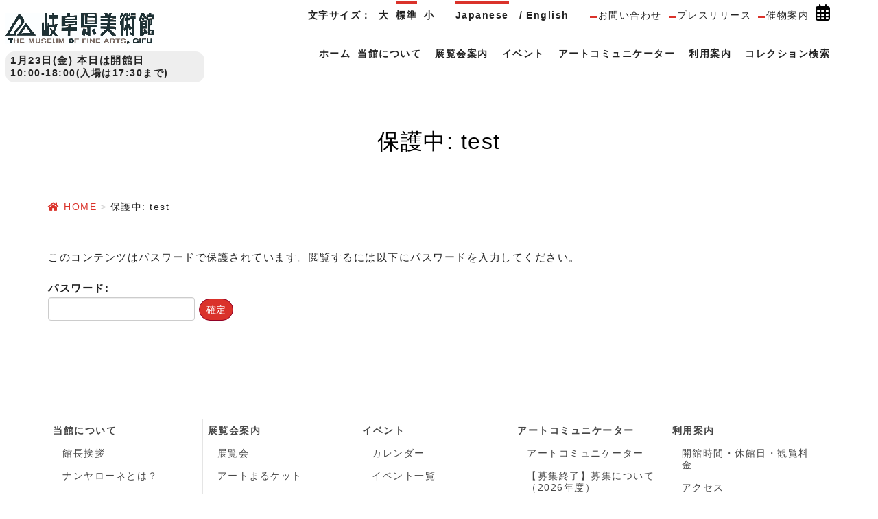

--- FILE ---
content_type: text/html; charset=UTF-8
request_url: https://kenbi.pref.gifu.lg.jp/test-2/
body_size: 10664
content:
<!DOCTYPE html>
<html lang="ja">
<head>
<meta charset="utf-8">
<meta http-equiv="X-UA-Compatible" content="IE=edge">
<meta name="viewport" content="width=device-width, initial-scale=1">


<!-- Google Tag Manager -->
<script>(function(w,d,s,l,i){w[l]=w[l]||[];w[l].push({'gtm.start':
new Date().getTime(),event:'gtm.js'});var f=d.getElementsByTagName(s)[0],
j=d.createElement(s),dl=l!='dataLayer'?'&l='+l:'';j.async=true;j.src=
'https://www.googletagmanager.com/gtm.js?id='+i+dl;f.parentNode.insertBefore(j,f);
})(window,document,'script','dataLayer','GTM-KSDNBXD');</script>
<!-- End Google Tag Manager -->

<title>test | 岐阜県美術館</title>
<!-- googlefonts -->
<link href="https://fonts.googleapis.com/css?family=PT+Serif" rel="stylesheet">
<link href="/wp-content/themes/lightning-pro-child/css/aos.css" rel="stylesheet">
<script src="/wp-content/themes/lightning-pro-child/js/jquery/1.11.0/jquery.min.js"></script>
<script src="/wp-content/themes/lightning-pro-child/js/jquery/jquery.cookie.js"></script>
<script src="/wp-content/themes/lightning-pro-child/js/common.js?1660809059"></script>

<!--アニメーション-->
<script>
  $(window).scroll(function() {
    $(".animation").each(function() {
      var position = $(this).offset().top; //ページの一番上から要素までの距離を取得
      var scroll = $(window).scrollTop(); //スクロールの位置を取得
      var windowHeight = $(window).height(); //ウインドウの高さを取得
      if (scroll > position - windowHeight) { //スクロール位置が要素の位置を過ぎたとき
        $(this).addClass('active'); //クラス「active」を与える
      } else {
        $(this).removeClass("active");
      }
    });
  });

</script>



<!-- All in One SEO Pack 2.12.1 by Michael Torbert of Semper Fi Web Design[608,634] -->
<link rel="canonical" href="https://kenbi.pref.gifu.lg.jp/test-2/" />
<meta property="og:title" content="test | 岐阜県美術館" />
<meta property="og:type" content="article" />
<meta property="og:url" content="https://kenbi.pref.gifu.lg.jp/test-2/" />
<meta property="og:image" content="/images/opg.jpg" />
<meta property="og:site_name" content="岐阜県美術館" />
<meta property="fb:admins" content="gifukenbi.jp" />
<meta property="article:published_time" content="2020-05-12T08:30:50Z" />
<meta property="article:modified_time" content="2020-05-14T01:14:25Z" />
<meta name="twitter:card" content="summary" />
<meta name="twitter:site" content="@gifukenbi" />
<meta name="twitter:domain" content="gifukenbi" />
<meta name="twitter:title" content="test | 岐阜県美術館" />
<meta name="twitter:image" content="/images/opg.jpg" />
			<script type="text/javascript" >
				window.ga=window.ga||function(){(ga.q=ga.q||[]).push(arguments)};ga.l=+new Date;
				ga('create', 'UA-26002159-1', 'auto');
				// Plugins
				
				ga('send', 'pageview');
			</script>
			<script async src="https://www.google-analytics.com/analytics.js"></script>
			<!-- /all in one seo pack -->
<link rel='dns-prefetch' href='//cdnjs.cloudflare.com' />
<link rel='dns-prefetch' href='//s.w.org' />
<link rel="alternate" type="application/rss+xml" title="岐阜県美術館 &raquo; フィード" href="https://kenbi.pref.gifu.lg.jp/feed/" />
<link rel="alternate" type="application/rss+xml" title="岐阜県美術館 &raquo; コメントフィード" href="https://kenbi.pref.gifu.lg.jp/comments/feed/" />
		<script type="text/javascript">
			window._wpemojiSettings = {"baseUrl":"https:\/\/s.w.org\/images\/core\/emoji\/11\/72x72\/","ext":".png","svgUrl":"https:\/\/s.w.org\/images\/core\/emoji\/11\/svg\/","svgExt":".svg","source":{"concatemoji":"https:\/\/kenbi.pref.gifu.lg.jp\/wp-includes\/js\/wp-emoji-release.min.js?ver=4.9.26"}};
			!function(e,a,t){var n,r,o,i=a.createElement("canvas"),p=i.getContext&&i.getContext("2d");function s(e,t){var a=String.fromCharCode;p.clearRect(0,0,i.width,i.height),p.fillText(a.apply(this,e),0,0);e=i.toDataURL();return p.clearRect(0,0,i.width,i.height),p.fillText(a.apply(this,t),0,0),e===i.toDataURL()}function c(e){var t=a.createElement("script");t.src=e,t.defer=t.type="text/javascript",a.getElementsByTagName("head")[0].appendChild(t)}for(o=Array("flag","emoji"),t.supports={everything:!0,everythingExceptFlag:!0},r=0;r<o.length;r++)t.supports[o[r]]=function(e){if(!p||!p.fillText)return!1;switch(p.textBaseline="top",p.font="600 32px Arial",e){case"flag":return s([55356,56826,55356,56819],[55356,56826,8203,55356,56819])?!1:!s([55356,57332,56128,56423,56128,56418,56128,56421,56128,56430,56128,56423,56128,56447],[55356,57332,8203,56128,56423,8203,56128,56418,8203,56128,56421,8203,56128,56430,8203,56128,56423,8203,56128,56447]);case"emoji":return!s([55358,56760,9792,65039],[55358,56760,8203,9792,65039])}return!1}(o[r]),t.supports.everything=t.supports.everything&&t.supports[o[r]],"flag"!==o[r]&&(t.supports.everythingExceptFlag=t.supports.everythingExceptFlag&&t.supports[o[r]]);t.supports.everythingExceptFlag=t.supports.everythingExceptFlag&&!t.supports.flag,t.DOMReady=!1,t.readyCallback=function(){t.DOMReady=!0},t.supports.everything||(n=function(){t.readyCallback()},a.addEventListener?(a.addEventListener("DOMContentLoaded",n,!1),e.addEventListener("load",n,!1)):(e.attachEvent("onload",n),a.attachEvent("onreadystatechange",function(){"complete"===a.readyState&&t.readyCallback()})),(n=t.source||{}).concatemoji?c(n.concatemoji):n.wpemoji&&n.twemoji&&(c(n.twemoji),c(n.wpemoji)))}(window,document,window._wpemojiSettings);
		</script>
		<style type="text/css">
img.wp-smiley,
img.emoji {
	display: inline !important;
	border: none !important;
	box-shadow: none !important;
	height: 1em !important;
	width: 1em !important;
	margin: 0 .07em !important;
	vertical-align: -0.1em !important;
	background: none !important;
	padding: 0 !important;
}
</style>
<link rel='stylesheet' id='eo-leaflet.js-css'  href='https://cdnjs.cloudflare.com/ajax/libs/leaflet/1.3.1/leaflet.css' type='text/css' media='all' />
<style id='eo-leaflet.js-inline-css' type='text/css'>
.leaflet-popup-close-button{box-shadow:none!important;}
</style>
<link rel='stylesheet' id='font-awesome-css'  href='https://kenbi.pref.gifu.lg.jp/wp-content/themes/lightning-pro/inc/font-awesome/versions/5.6.0/css/all.min.css?ver=5.6' type='text/css' media='all' />
<link rel='stylesheet' id='siteorigin-panels-front-css'  href='https://kenbi.pref.gifu.lg.jp/wp-content/plugins/siteorigin-panels/css/front-flex.min.css?ver=2.10.2' type='text/css' media='all' />
<link rel='stylesheet' id='sow-image-default-72463164d13f-css'  href='https://kenbi.pref.gifu.lg.jp/images/siteorigin-widgets/sow-image-default-72463164d13f.css' type='text/css' media='all' />
<link rel='stylesheet' id='vkExUnit_common_style-css'  href='https://kenbi.pref.gifu.lg.jp/wp-content/plugins/vk-all-in-one-expansion-unit/css/vkExUnit_style.css?ver=8.0.2' type='text/css' media='all' />
<link rel='stylesheet' id='lightning-common-style-css'  href='https://kenbi.pref.gifu.lg.jp/wp-content/themes/lightning-pro/assets/css/common.css?ver=0.8.5' type='text/css' media='all' />
<link rel='stylesheet' id='lightning-design-style-css'  href='https://kenbi.pref.gifu.lg.jp/wp-content/plugins/lightning-skin-charm/css/style.css?ver=4.1.0' type='text/css' media='all' />
<style id='lightning-design-style-inline-css' type='text/css'>
/* ltg theme common */.color_key_bg,.color_key_bg_hover:hover{background-color: #da322a;}.color_key_txt,.color_key_txt_hover:hover{color: #da322a;}.color_key_border,.color_key_border_hover:hover{border-color: #da322a;}.color_key_dark_bg,.color_key_dark_bg_hover:hover{background-color: #910127;}.color_key_dark_txt,.color_key_dark_txt_hover:hover{color: #910127;}.color_key_dark_border,.color_key_dark_border_hover:hover{border-color: #910127;}
html, body { overflow-x: hidden; }.bbp-submit-wrapper .button.submit,.woocommerce a.button.alt:hover,.woocommerce-product-search button:hover,.woocommerce button.button.alt { background-color:#910127 ; }.bbp-submit-wrapper .button.submit:hover,.woocommerce a.button.alt,.woocommerce-product-search button,.woocommerce button.button.alt:hover { background-color:#da322a ; }.woocommerce ul.product_list_widget li a:hover img { border-color:#da322a; }.veu_color_txt_key { color:#910127 ; }.veu_color_bg_key { background-color:#910127 ; }.veu_color_border_key { border-color:#910127 ; }.btn-default { border-color:#da322a;color:#da322a;}.btn-default:focus,.btn-default:hover { border-color:#da322a;background-color: #da322a; }.btn-primary { background-color:#da322a;border-color:#910127; }.btn-primary:focus,.btn-primary:hover { background-color:#910127;border-color:#da322a; }
.tagcloud a:before { font-family: "Font Awesome 5 Free";content: "\f02b";font-weight: bold; }
.page-header{color:#000000;text-align:center;background-color:#ffffff;}
/* Font switch */.navbar-brand.siteHeader_logo{ font-family:"メイリオ",Meiryo,"ヒラギノ角ゴ ProN W3", Hiragino Kaku Gothic ProN,sans-serif;}.gMenu_name,.vk-mobile-nav .menu,.mobile-fix-nav-menu{ font-family:"メイリオ",Meiryo,"ヒラギノ角ゴ ProN W3", Hiragino Kaku Gothic ProN,sans-serif;}h1,h2,h3,h4,h5,h6,dt,.page-header_pageTitle,.mainSection-title,.subSection-title,.veu_leadTxt,.lead{ font-family:"メイリオ",Meiryo,"ヒラギノ角ゴ ProN W3", Hiragino Kaku Gothic ProN,sans-serif;}body{ font-family:"メイリオ",Meiryo,"ヒラギノ角ゴ ProN W3", Hiragino Kaku Gothic ProN,sans-serif;}
</style>
<link rel='stylesheet' id='lightning-woo-style-css'  href='https://kenbi.pref.gifu.lg.jp/wp-content/themes/lightning-pro/inc/woocommerce/css/woo.css?ver=0.8.5' type='text/css' media='all' />
<link rel='stylesheet' id='parent-style-css'  href='https://kenbi.pref.gifu.lg.jp/wp-content/themes/lightning-pro/style.css' type='text/css' media='all' />
<link rel='stylesheet' id='child-style-css'  href='https://kenbi.pref.gifu.lg.jp/wp-content/themes/lightning-pro-child/style.css?ver=1719209616' type='text/css' media='all' />
<!--n2css--><script type='text/javascript' src='https://kenbi.pref.gifu.lg.jp/wp-includes/js/jquery/jquery.js?ver=1.12.4'></script>
<script type='text/javascript'>
jQuery(document).ready(function($){$(window).scroll(function () {var siteHeader_height = jQuery('.siteHeader').outerHeight();var scroll = $(this).scrollTop();if ($(this).scrollTop() > siteHeader_height) {$('body').addClass('header_scrolled');} else {$('body').removeClass('header_scrolled');}});});
</script>
<script type='text/javascript' src='https://kenbi.pref.gifu.lg.jp/wp-includes/js/jquery/jquery-migrate.min.js?ver=1.4.1'></script>
<link rel='https://api.w.org/' href='https://kenbi.pref.gifu.lg.jp/wp-json/' />
<link rel="EditURI" type="application/rsd+xml" title="RSD" href="https://kenbi.pref.gifu.lg.jp/xmlrpc.php?rsd" />
<link rel="wlwmanifest" type="application/wlwmanifest+xml" href="https://kenbi.pref.gifu.lg.jp/wp-includes/wlwmanifest.xml" /> 
<link rel='shortlink' href='https://kenbi.pref.gifu.lg.jp/?p=9777' />
<link rel="alternate" type="application/json+oembed" href="https://kenbi.pref.gifu.lg.jp/wp-json/oembed/1.0/embed?url=https%3A%2F%2Fkenbi.pref.gifu.lg.jp%2Ftest-2%2F" />
<link rel="alternate" type="text/xml+oembed" href="https://kenbi.pref.gifu.lg.jp/wp-json/oembed/1.0/embed?url=https%3A%2F%2Fkenbi.pref.gifu.lg.jp%2Ftest-2%2F&#038;format=xml" />
<link rel="alternate" hreflang="x-default" href="https://kenbi.pref.gifu.lg.jp/test-2/" title="ja" />
<style>h1.entry-title:first-letter, .single h1.entry-title:first-letter { color:inherit; }
h1.entry-title:hover:first-letter { color:inherit }
h1.entry-title:hover a{ color:#da322a!important; }
.menuBtn:hover, .menuBtn:active, .menuBtn:focus{ background-color:#da322a; color: #fff; border-color:#da322a; }.btn-default:focus, .btn-primary:focus { background-color:#da322a; color: #fff; border-color: #d9d9d9; }ul.page-numbers li span.page-numbers.current{ background-color:#da322a }.entry-body h1:after, .entry-body h2:after, body:not(.home) .entry-title:after, .widget_ltg_adv_post_list .entry-title:after{ border-top: solid 2px #da322a; }@media (min-width: 769px){ul.gMenu > .current_page_item > a{ border-bottom: solid 1px #da322a; }}@media (max-width: 991px){ul.gMenu .current_page_item > a{ color : #da322a; }}.mainSection .archive-header h1:after{ border-top : solid 2px #da322a; }.mainSection .veu_postList.pt_0 .postList_body .postList_terms a:hover{ color: #da322a; }.mainSection .veu_postList.pt_0 .postList_body .postList_terms:after{ border-top: solid 1px #da322a; }.media .postList_body .media-heading a:hover{ color: #da322a; }.nav > li a:hover{ color: #da322a; }.widget_nav_menu ul li a:hover, .widget_archive ul li a:hover, .widget_categories ul li a:hover, .widget_recent_entries ul li a:hover{ color: #da322a; }.pager li > a:hover, .pager li > a:focus{ background-color: #da322a; color: #fff; }.page_top_btn { background-color:#da322a;border-color:#fff;outline:1px solid #da322a;}</style>
<!-- [ lightning skin charm style ] -->
<style>
.page-header_pageTitle{ text-shadow: none; }
</style>
<!-- [ lightning skin charm style end ] -->
                <style type="text/css" media="all"
                       id="siteorigin-panels-layouts-head">/* Layout 9777 */ #pgc-9777-0-0 { width:16.0564%;width:calc(16.0564% - ( 0.83943556008331 * 24px ) ) } #pgc-9777-0-1 { width:67.8889%;width:calc(67.8889% - ( 0.32111101666462 * 24px ) ) } #pl-9777 #panel-9777-0-1-0 , #pl-9777 #panel-9777-0-1-1 , #pl-9777 #panel-9777-1-0-1 {  } #pgc-9777-0-2 { width:16.0547%;width:calc(16.0547% - ( 0.83945342325207 * 24px ) ) } #pg-9777-0 , #pg-9777-1 , #pl-9777 .so-panel { margin-bottom:40px } #pgc-9777-1-0 { width:100%;width:calc(100% - ( 0 * 24px ) ) } #pl-9777 #panel-9777-1-0-0 { margin:0px 0px 0px 0px } #pl-9777 .so-panel:last-child { margin-bottom:0px } #pg-9777-0.panel-no-style, #pg-9777-0.panel-has-style > .panel-row-style , #pg-9777-1.panel-no-style, #pg-9777-1.panel-has-style > .panel-row-style { -webkit-align-items:flex-start;align-items:flex-start } #panel-9777-1-0-0> .panel-widget-style { padding:0px 0px 0px 0px } @media (max-width:767px){ #pg-9777-0.panel-no-style, #pg-9777-0.panel-has-style > .panel-row-style , #pg-9777-1.panel-no-style, #pg-9777-1.panel-has-style > .panel-row-style { -webkit-flex-direction:column;-ms-flex-direction:column;flex-direction:column } #pg-9777-0 .panel-grid-cell , #pg-9777-1 .panel-grid-cell { margin-right:0 } #pg-9777-0 .panel-grid-cell , #pg-9777-1 .panel-grid-cell { width:100% } #pgc-9777-0-0 , #pgc-9777-0-1 { margin-bottom:40px } #pl-9777 .panel-grid-cell { padding:0 } #pl-9777 .panel-grid .panel-grid-cell-empty { display:none } #pl-9777 .panel-grid .panel-grid-cell-mobile-last { margin-bottom:0px } #panel-9777-1-0-0> .panel-widget-style { padding:0px 0px 0px 0px }  } </style><!-- [ VK All in one Expansion Unit OGP ] -->
<meta property="og:site_name" content="岐阜県美術館" />
<meta property="og:url" content="https://kenbi.pref.gifu.lg.jp/test-2/" />
<meta property="og:title" content="  test" />
<meta property="og:description" content="不安なこともあるけれど、こんな時だからこそ元気を出して前を向こう。岐阜県美術館の元気はアートを楽しむ心から。あなたの元気はどこから?SNS投稿企画「#岐阜県美_私の元気はここから」では、元気が出るコトやモノをテーマに、自分で作ったり、描いたりしたものの投稿を募集しました。ご参加いただいた皆さまの投稿をご紹介" />
<meta property="og:type" content="article" />
<!-- [ / VK All in one Expansion Unit OGP ] -->
<!-- [ VK All in one Expansion Unit twitter card ] -->
<meta name="twitter:card" content="summary_large_image">
<meta name="twitter:description" content="不安なこともあるけれど、こんな時だからこそ元気を出して前を向こう。岐阜県美術館の元気はアートを楽しむ心から。あなたの元気はどこから?SNS投稿企画「#岐阜県美_私の元気はここから」では、元気が出るコトやモノをテーマに、自分で作ったり、描いたりしたものの投稿を募集しました。ご参加いただいた皆さまの投稿をご紹介">
<meta name="twitter:title" content="  test">
<meta name="twitter:url" content="https://kenbi.pref.gifu.lg.jp/test-2/">
<meta name="twitter:domain" content="kenbi.pref.gifu.lg.jp">
<meta name="twitter:site" content="@gifukenbi">
<!-- [ / VK All in one Expansion Unit twitter card ] -->
	<link rel="icon" href="/images/cropped-favicon-3-32x32.png" sizes="32x32" />
<link rel="icon" href="/images/cropped-favicon-3-192x192.png" sizes="192x192" />
<link rel="apple-touch-icon-precomposed" href="/images/cropped-favicon-3-180x180.png" />
<meta name="msapplication-TileImage" content="/images/cropped-favicon-3-270x270.png" />
		<style type="text/css" id="wp-custom-css">
			.widget.widget_ltg_full_wide_title {
width:100vw;
margin-left:calc(50% - 50vw);
}		</style>
	<style type="text/css">
a { color:#da322a; }
a:hover { color:#910127; }
</style>
<style type="text/css"></style>
</head>
<body id="ja" class="page-template page-template-page-onecolumn page-template-page-onecolumn-php page page-id-9777 siteorigin-panels siteorigin-panels-before-js post-name-test-2 post-type-page sidebar-fix fa_v5_css device-pc">
<!-- Google Tag Manager (noscript) -->
<noscript><iframe src="https://www.googletagmanager.com/ns.html?id=GTM-KSDNBXD" height="0" width="0" style="display:none;visibility:hidden"></iframe></noscript>
<!-- End Google Tag Manager (noscript) -->


<div class="vk-mobile-nav-menu-btn">MENU</div><div class="vk-mobile-nav"><nav class="global-nav"><ul id="menu-%e3%83%a2%e3%83%90%e3%82%a4%e3%83%ab%e3%83%8a%e3%83%93" class="vk-menu-acc  menu"><li id="menu-item-819" class="menu-item menu-item-type-custom menu-item-object-custom menu-item-has-children menu-item-819"><a href="#">Language</a>
<ul class="sub-menu">
	<li id="menu-item-820" class="menu-item menu-item-type-custom menu-item-object-custom menu-item-820"><a href="/english/">English</a></li>
</ul>
</li>
<li id="menu-item-1688" class="menu-item menu-item-type-post_type menu-item-object-page menu-item-home menu-item-1688"><a href="https://kenbi.pref.gifu.lg.jp/">ホーム</a></li>
<li id="menu-item-1315" class="menu-item menu-item-type-post_type menu-item-object-page menu-item-has-children menu-item-1315"><a href="https://kenbi.pref.gifu.lg.jp/about/">当館について</a>
<ul class="sub-menu">
	<li id="menu-item-1317" class="menu-item menu-item-type-post_type menu-item-object-page menu-item-1317"><a href="https://kenbi.pref.gifu.lg.jp/about/">館長挨拶</a></li>
	<li id="menu-item-15480" class="menu-item menu-item-type-post_type menu-item-object-page menu-item-15480"><a href="https://kenbi.pref.gifu.lg.jp/about/about_nanyarone/">ナンヤローネとは？</a></li>
	<li id="menu-item-1825" class="menu-item menu-item-type-post_type menu-item-object-page menu-item-1825"><a href="https://kenbi.pref.gifu.lg.jp/about/collection/">コレクションについて</a></li>
	<li id="menu-item-2098" class="menu-item menu-item-type-post_type menu-item-object-page menu-item-2098"><a href="https://kenbi.pref.gifu.lg.jp/about/history/">沿革</a></li>
	<li id="menu-item-10047" class="menu-item menu-item-type-post_type menu-item-object-page menu-item-10047"><a href="https://kenbi.pref.gifu.lg.jp/about/publication/">研究報告</a></li>
	<li id="menu-item-1826" class="menu-item menu-item-type-post_type menu-item-object-page menu-item-1826"><a href="https://kenbi.pref.gifu.lg.jp/about/report/">年報</a></li>
	<li id="menu-item-1316" class="menu-item menu-item-type-post_type menu-item-object-page menu-item-1316"><a href="https://kenbi.pref.gifu.lg.jp/about/document/">美術館関係法規等の資料</a></li>
</ul>
</li>
<li id="menu-item-1293" class="menu-item menu-item-type-post_type menu-item-object-page menu-item-has-children menu-item-1293"><a href="https://kenbi.pref.gifu.lg.jp/exhibition/">展覧会案内</a>
<ul class="sub-menu">
	<li id="menu-item-1298" class="menu-item menu-item-type-post_type menu-item-object-page menu-item-1298"><a href="https://kenbi.pref.gifu.lg.jp/exhibition/">展覧会</a></li>
	<li id="menu-item-1295" class="menu-item menu-item-type-post_type menu-item-object-page menu-item-1295"><a href="https://kenbi.pref.gifu.lg.jp/exhibition/artmaruketto/">アートまるケット</a></li>
	<li id="menu-item-1294" class="menu-item menu-item-type-post_type menu-item-object-page menu-item-1294"><a href="https://kenbi.pref.gifu.lg.jp/exhibition/aim/">アーティスト・イン・ミュージアム</a></li>
	<li id="menu-item-12597" class="menu-item menu-item-type-post_type menu-item-object-page menu-item-12597"><a href="https://kenbi.pref.gifu.lg.jp/exhibition/kenmin_gallery/">県民ギャラリー</a></li>
	<li id="menu-item-1297" class="menu-item menu-item-type-post_type menu-item-object-page menu-item-1297"><a href="https://kenbi.pref.gifu.lg.jp/exhibition/old-exhibition/">過去の展覧会</a></li>
</ul>
</li>
<li id="menu-item-1299" class="menu-item menu-item-type-post_type menu-item-object-page menu-item-has-children menu-item-1299"><a href="https://kenbi.pref.gifu.lg.jp/program-event/">イベント</a>
<ul class="sub-menu">
	<li id="menu-item-1305" class="menu-item menu-item-type-post_type menu-item-object-page menu-item-1305"><a href="https://kenbi.pref.gifu.lg.jp/program-event/">カレンダー</a></li>
	<li id="menu-item-15464" class="menu-item menu-item-type-post_type menu-item-object-page menu-item-15464"><a href="https://kenbi.pref.gifu.lg.jp/program-event/eventlist/">イベント一覧</a></li>
	<li id="menu-item-1300" class="menu-item menu-item-type-post_type menu-item-object-page menu-item-1300"><a href="https://kenbi.pref.gifu.lg.jp/program-event/nanyarone-art/">ナンヤローネアートツアー</a></li>
	<li id="menu-item-15481" class="menu-item menu-item-type-post_type menu-item-object-page menu-item-15481"><a href="https://kenbi.pref.gifu.lg.jp/program-event/nanyarone-artaction/">ナンヤローネ アートアクション</a></li>
	<li id="menu-item-15482" class="menu-item menu-item-type-post_type menu-item-object-page menu-item-15482"><a href="https://kenbi.pref.gifu.lg.jp/program-event/nanyarone_online/">ナンヤローネ オンライン</a></li>
	<li id="menu-item-1304" class="menu-item menu-item-type-post_type menu-item-object-page menu-item-1304"><a href="https://kenbi.pref.gifu.lg.jp/program-event/concert/">コンサート</a></li>
	<li id="menu-item-28228" class="menu-item menu-item-type-custom menu-item-object-custom menu-item-28228"><a href="/arttour-archive/">アートツアーアーカイブ</a></li>
	<li id="menu-item-28229" class="menu-item menu-item-type-custom menu-item-object-custom menu-item-28229"><a href="/artaction-archive/">アートアクションアーカイブ</a></li>
</ul>
</li>
<li id="menu-item-18795" class="menu-item menu-item-type-post_type menu-item-object-page menu-item-has-children menu-item-18795"><a href="https://kenbi.pref.gifu.lg.jp/ac/">アートコミュニケーター</a>
<ul class="sub-menu">
	<li id="menu-item-31629" class="menu-item menu-item-type-post_type menu-item-object-page menu-item-31629"><a href="https://kenbi.pref.gifu.lg.jp/ac/recruitment_2025/">[募集終了]募集について（2025年度）</a></li>
	<li id="menu-item-6118" class="menu-item menu-item-type-post_type menu-item-object-page menu-item-6118"><a href="https://kenbi.pref.gifu.lg.jp/about-2/">アートコミュニケーターって、ナンヤローネ ？</a></li>
	<li id="menu-item-6119" class="menu-item menu-item-type-post_type menu-item-object-page menu-item-6119"><a href="https://kenbi.pref.gifu.lg.jp/ac/kawakudari/">「〜ながラー」の活動イメージ</a></li>
	<li id="menu-item-17429" class="menu-item menu-item-type-custom menu-item-object-custom menu-item-17429"><a href="https://kenbi.pref.gifu.lg.jp/ac/nagarer_channel/">〜ながラーチャンネル</a></li>
	<li id="menu-item-6120" class="menu-item menu-item-type-custom menu-item-object-custom menu-item-6120"><a href="https://kenbi.pref.gifu.lg.jp/ac-archive/">アーカイブ</a></li>
	<li id="menu-item-6524" class="menu-item menu-item-type-post_type menu-item-object-page menu-item-6524"><a href="https://kenbi.pref.gifu.lg.jp/%e6%97%a7ac/faq/">よくある質問</a></li>
</ul>
</li>
<li id="menu-item-1311" class="menu-item menu-item-type-post_type menu-item-object-page menu-item-has-children menu-item-1311"><a href="https://kenbi.pref.gifu.lg.jp/visitor/">利用案内</a>
<ul class="sub-menu">
	<li id="menu-item-1306" class="menu-item menu-item-type-post_type menu-item-object-page menu-item-1306"><a href="https://kenbi.pref.gifu.lg.jp/visitor/">開館時間・休館日・観覧料金</a></li>
	<li id="menu-item-33645" class="menu-item menu-item-type-post_type menu-item-object-page menu-item-33645"><a href="https://kenbi.pref.gifu.lg.jp/visitor/access/">アクセス</a></li>
	<li id="menu-item-1312" class="menu-item menu-item-type-post_type menu-item-object-page menu-item-1312"><a href="https://kenbi.pref.gifu.lg.jp/visitor/facility/">館内案内</a></li>
	<li id="menu-item-33711" class="menu-item menu-item-type-post_type menu-item-object-page menu-item-33711"><a href="https://kenbi.pref.gifu.lg.jp/visitor/visitor_accessibility/">バリアフリー</a></li>
	<li id="menu-item-1313" class="menu-item menu-item-type-post_type menu-item-object-page menu-item-1313"><a href="https://kenbi.pref.gifu.lg.jp/visitor/group/">団体鑑賞について</a></li>
	<li id="menu-item-1314" class="menu-item menu-item-type-post_type menu-item-object-page menu-item-1314"><a href="https://kenbi.pref.gifu.lg.jp/visitor/school/">学校関係者の方へ</a></li>
</ul>
</li>
<li id="menu-item-882" class="menu-item menu-item-type-custom menu-item-object-custom menu-item-882"><a target="_blank" href="http://gifu-art.info/search.php">コレクション検索</a></li>
</ul></nav><aside class="widget_text widget vk-mobile-nav-widget widget_custom_html" id="custom_html-2"><div class="textwidget custom-html-widget"><div class="sp-bt-head-top-menu">
    <ul>
        <li><a href="/press/">プレスリリース</a></li>
        <li><a href="/exhibition-schedule-file/">催物案内</a></li>
        <li><a href="/program-event/">カレンダー</a></li>
    </ul>
</div>
</div></aside></div>
<header class="navbar siteHeader">
	  <!-- //Tophead インフォメーション -->
  <div id="top-head">
  <div class="container" id="top">
    <div class="row">
      <div class="col-md-2">
      </div>
      <div class="col-md-10 top-head-info">
        <div class="bt-text-size">
                      <ul>
              <li>文字サイズ：</li>
              <li><a href="#" class="bt-font-change">大</a></li>
              <li><a href="#" class="bt-font-change">標準</a></li>
              <li><a href="#" class="bt-font-change">小</a></li>
            </ul>
                  </div>
        <div class="language">
                    <ul>
            <li><a href="#" class="active">Japanese</a></li>
            <li><a href="/english/">English</a></li>
          </ul>
                  </div>
        <div class="bt-top-head-menu">
                    <ul>
            <li><a href="#" id="bt-contact">お問い合わせ</a></li>
            <li><a href="/press/">プレスリリース</a></li>
            <li><a href="/exhibition-schedule-file/">催物案内</a></li>
            <li><a href="/program-event/" class="icon-link" title="カレンダー"><image src="/wp-content/themes/lightning-pro-child/images/calendar-days-regular.svg" alt="カレンダー" /></a></li>
          </ul>
                  </div>
      </div>
    </div>
  </div>
</div>

  <div class="header-area">
    <div class="_container container-fluid siteHeadContainer">      <div class="navbar-header">
  			<h1 class="navbar-brand siteHeader_logo">
  			<a href="https://kenbi.pref.gifu.lg.jp/"><span>
  			<img src="/images/岐阜県美_新ロゴ_2500.jpg" alt="岐阜県美術館" />  			</span></a>
  			</h1>
  			  			  		</div>

  		<div id="gMenu_outer" class="gMenu_outer"><nav class="menu-%e3%82%b0%e3%83%ad%e3%83%bc%e3%83%90%e3%83%ab%e3%83%8a%e3%83%93-container"><ul id="menu-%e3%82%b0%e3%83%ad%e3%83%bc%e3%83%90%e3%83%ab%e3%83%8a%e3%83%93-1" class="menu nav gMenu"><li id="menu-item-116" class="menu-item menu-item-type-post_type menu-item-object-page menu-item-home"><a href="https://kenbi.pref.gifu.lg.jp/"><strong class="gMenu_name">ホーム</strong></a></li>
<li id="menu-item-1290" class="menu-item menu-item-type-post_type menu-item-object-page menu-item-has-children"><a href="https://kenbi.pref.gifu.lg.jp/about/"><strong class="gMenu_name">当館について</strong></a>
<ul class="sub-menu">
	<li id="menu-item-2208" class="menu-item menu-item-type-post_type menu-item-object-page"><a href="https://kenbi.pref.gifu.lg.jp/about/">館長挨拶</a></li>
	<li id="menu-item-15479" class="menu-item menu-item-type-post_type menu-item-object-page"><a href="https://kenbi.pref.gifu.lg.jp/about/about_nanyarone/">ナンヤローネとは？</a></li>
	<li id="menu-item-1822" class="menu-item menu-item-type-post_type menu-item-object-page"><a href="https://kenbi.pref.gifu.lg.jp/about/collection/">コレクションについて</a></li>
	<li id="menu-item-2099" class="menu-item menu-item-type-post_type menu-item-object-page"><a href="https://kenbi.pref.gifu.lg.jp/about/history/">沿革</a></li>
	<li id="menu-item-10045" class="menu-item menu-item-type-post_type menu-item-object-page"><a href="https://kenbi.pref.gifu.lg.jp/about/publication/">研究報告</a></li>
	<li id="menu-item-1823" class="menu-item menu-item-type-post_type menu-item-object-page"><a href="https://kenbi.pref.gifu.lg.jp/about/report/">年報</a></li>
	<li id="menu-item-1291" class="menu-item menu-item-type-post_type menu-item-object-page"><a href="https://kenbi.pref.gifu.lg.jp/about/document/">美術館関係法規等の資料</a></li>
</ul>
</li>
<li id="menu-item-1224" class="menu-item menu-item-type-post_type menu-item-object-page menu-item-has-children"><a href="https://kenbi.pref.gifu.lg.jp/exhibition/"><strong class="gMenu_name">展覧会案内</strong></a>
<ul class="sub-menu">
	<li id="menu-item-1225" class="menu-item menu-item-type-post_type menu-item-object-page"><a href="https://kenbi.pref.gifu.lg.jp/exhibition/">展覧会</a></li>
	<li id="menu-item-1270" class="menu-item menu-item-type-post_type menu-item-object-page"><a href="https://kenbi.pref.gifu.lg.jp/exhibition/artmaruketto/">アートまるケット</a></li>
	<li id="menu-item-1269" class="menu-item menu-item-type-post_type menu-item-object-page"><a href="https://kenbi.pref.gifu.lg.jp/exhibition/aim/">アーティスト・イン・ミュージアム</a></li>
	<li id="menu-item-8977" class="menu-item menu-item-type-post_type menu-item-object-page"><a href="https://kenbi.pref.gifu.lg.jp/exhibition/kenmin_gallery/">県民ギャラリー</a></li>
	<li id="menu-item-616" class="menu-item menu-item-type-post_type menu-item-object-page"><a href="https://kenbi.pref.gifu.lg.jp/exhibition/old-exhibition/">過去の展覧会</a></li>
</ul>
</li>
<li id="menu-item-1278" class="menu-item menu-item-type-post_type menu-item-object-page menu-item-has-children"><a href="https://kenbi.pref.gifu.lg.jp/program-event/"><strong class="gMenu_name">イベント</strong></a>
<ul class="sub-menu">
	<li id="menu-item-1284" class="menu-item menu-item-type-post_type menu-item-object-page"><a href="https://kenbi.pref.gifu.lg.jp/program-event/">カレンダー</a></li>
	<li id="menu-item-15465" class="menu-item menu-item-type-post_type menu-item-object-page"><a href="https://kenbi.pref.gifu.lg.jp/program-event/eventlist/">イベント一覧</a></li>
	<li id="menu-item-1279" class="menu-item menu-item-type-post_type menu-item-object-page"><a href="https://kenbi.pref.gifu.lg.jp/program-event/nanyarone-art/">ナンヤローネアートツアー</a></li>
	<li id="menu-item-15477" class="menu-item menu-item-type-post_type menu-item-object-page"><a href="https://kenbi.pref.gifu.lg.jp/program-event/nanyarone-artaction/">ナンヤローネ アートアクション</a></li>
	<li id="menu-item-15476" class="menu-item menu-item-type-post_type menu-item-object-page"><a href="https://kenbi.pref.gifu.lg.jp/program-event/nanyarone_online/">ナンヤローネ オンライン</a></li>
	<li id="menu-item-1283" class="menu-item menu-item-type-post_type menu-item-object-page"><a href="https://kenbi.pref.gifu.lg.jp/program-event/concert/">コンサート</a></li>
	<li id="menu-item-28226" class="menu-item menu-item-type-custom menu-item-object-custom"><a href="/arttour-archive/">アートツアーアーカイブ</a></li>
	<li id="menu-item-28227" class="menu-item menu-item-type-custom menu-item-object-custom"><a href="/artaction-archive/">アートアクションアーカイブ</a></li>
</ul>
</li>
<li id="menu-item-18762" class="menu-item menu-item-type-post_type menu-item-object-page menu-item-has-children"><a href="https://kenbi.pref.gifu.lg.jp/ac/"><strong class="gMenu_name">アートコミュニケーター</strong></a>
<ul class="sub-menu">
	<li id="menu-item-18763" class="menu-item menu-item-type-post_type menu-item-object-page"><a href="https://kenbi.pref.gifu.lg.jp/ac/">アートコミュニケーター</a></li>
	<li id="menu-item-35802" class="menu-item menu-item-type-post_type menu-item-object-page"><a href="https://kenbi.pref.gifu.lg.jp/ac/recruitment_2026/">【募集終了】募集について（2026年度）</a></li>
	<li id="menu-item-6109" class="menu-item menu-item-type-post_type menu-item-object-page"><a href="https://kenbi.pref.gifu.lg.jp/ac/kawakudari/">「〜ながラー」の活動イメージ</a></li>
	<li id="menu-item-18775" class="menu-item menu-item-type-post_type menu-item-object-page"><a href="https://kenbi.pref.gifu.lg.jp/about-2/">アートコミュニケーターって、ナンヤローネ ？</a></li>
	<li id="menu-item-17435" class="menu-item menu-item-type-custom menu-item-object-custom"><a href="https://kenbi.pref.gifu.lg.jp/ac/nagarer_channel/">〜ながラーチャンネル</a></li>
	<li id="menu-item-6111" class="menu-item menu-item-type-custom menu-item-object-custom"><a href="https://kenbi.pref.gifu.lg.jp/ac-archive/">アーカイブ</a></li>
	<li id="menu-item-6523" class="menu-item menu-item-type-post_type menu-item-object-page"><a href="https://kenbi.pref.gifu.lg.jp/%e6%97%a7ac/faq/">よくある質問</a></li>
</ul>
</li>
<li id="menu-item-1285" class="menu-item menu-item-type-post_type menu-item-object-page menu-item-has-children"><a href="https://kenbi.pref.gifu.lg.jp/visitor/"><strong class="gMenu_name">利用案内</strong></a>
<ul class="sub-menu">
	<li id="menu-item-1289" class="menu-item menu-item-type-post_type menu-item-object-page"><a href="https://kenbi.pref.gifu.lg.jp/visitor/">開館時間・休館日・観覧料金</a></li>
	<li id="menu-item-33646" class="menu-item menu-item-type-post_type menu-item-object-page"><a href="https://kenbi.pref.gifu.lg.jp/visitor/access/">アクセス</a></li>
	<li id="menu-item-1286" class="menu-item menu-item-type-post_type menu-item-object-page"><a href="https://kenbi.pref.gifu.lg.jp/visitor/facility/">館内案内</a></li>
	<li id="menu-item-33710" class="menu-item menu-item-type-post_type menu-item-object-page"><a href="https://kenbi.pref.gifu.lg.jp/visitor/visitor_accessibility/">バリアフリー</a></li>
	<li id="menu-item-1287" class="menu-item menu-item-type-post_type menu-item-object-page"><a href="https://kenbi.pref.gifu.lg.jp/visitor/group/">団体鑑賞について</a></li>
	<li id="menu-item-1288" class="menu-item menu-item-type-post_type menu-item-object-page"><a href="https://kenbi.pref.gifu.lg.jp/visitor/school/">学校関係者の方へ</a></li>
</ul>
</li>
<li id="menu-item-117" class="menu-item menu-item-type-custom menu-item-object-custom"><a target="_blank" href="http://gifu-art.info/search.php"><strong class="gMenu_name">コレクション検索</strong></a></li>
</ul></nav></div>  	</div>
  </div>
	<style>
  body#en .open_state_container {
    display: none;
  }
  h1.navbar-brand {
    float: none !important;
  }
  .siteHeader .siteHeadContainer {
    padding-left: 2px;
    padding-right: 2px;
  }
  .open_state_container {
    font-weight: bold;
  }
  .open_state_container.night {
    color: navy;
  }
  .open_state_container.night .datetime{
    color: #da322a;
  }
  @media (max-width: 375px) {
    .open_state_container {
      line-height: 140%;
      padding: 4px;
      letter-spacing: 0px;
    }
    .open_state_container .datetime {
      white-space: nowrap;
    }
  }
  @media (max-width: 768px) {
    .navbar-header .open_state_container {
      background-color: #eee;
      text-align: center;
     }
  }
  @media (max-width: 992px) {
    .navbar-header .open_state_container {
      display: none;
    }
    #open_state .open_state_container {
      background-color: #eee;
      text-align: center;
    }
  }
  @media (min-width: 992px) {
    h1.navbar-brand {
      margin-top: -35px;
    }
    #open_state .open_state_container {
      display: none;
    }
    .navbar-header .open_state_container {
      max-width: 290px;
      line-height: 120%;
      margin-top: 8px;
      margin-bottom: 0px;
      margin-left: 0px;
      font-size: 105%;
    }
    .navbar-header .open_state_container.bg {
      background-color: #eee;
      padding: 4px 7px;
      border-radius: 13px;
      font-size: 100%;
    }
    h1.navbar-brand.open_state_closed {
      /* margin-top: -25px; */
    }
    .navbar-header .open_state_container.open_state_closed {
      margin-top: 14px;
    }
    .navbar-header .open_state_container .datetime {
      font-size: 90%;
      white-space: nowrap;
    }
  }
  @media (min-width: 1300px) {
    h1.navbar-brand {
      margin-top: -41px;
    }
    .navbar-header .open_state_container {
      max-width: 100%;
      margin-top: 14px;
    }
    .navbar-header .open_state_container .datetime {
      font-size: 90%; /*  .container-fluid */
      /* font-size: 80%; .container*/
      white-space: nowrap;
    }
    .navbar-header .open_state_container.bg .datetime {
      font-size: 85%;
    }
    .gMenu_outer nav {
      max-width: 1270px;
      padding-left: 0px;
      padding-right: 0px;
    }
  }
</style>
<script>
  $(function() {
    move_logo_bottom_open_state();
  });
  function move_logo_bottom_open_state(){
    var $openStare = $('#open_state')
    var $logo = $('h1.navbar-brand');
    $logo.after($openStare[0].innerHTML);
      }
</script>
<div id="open_state">
  <div class="open_state_container bg">
    <span class="date">1月23日(金) 本日は開館日</span>
          <span class="datetime">10:00-18:00(入場は17:30まで)</span>
      </div>
</div>

<script>
$(function(){
  $pdf = $('[href="/images/★2020年度岐阜県美術館アートコミュニケーター応募用紙.pdf"]');
  $pdf.attr('onClick',"ga('send', 'event', 'linkclick', 'click','pdf_ac_recruitment_2020');");
  console.log($pdf.length);
});
</script>

</header>

<div class="section page-header"><div class="container"><div class="row"><div class="col-md-12">
<h1 class="page-header_pageTitle">
保護中: test</h1>
</div></div></div></div><!-- [ /.page-header ] -->
<!-- [ .breadSection ] -->
<div class="section breadSection">
<div class="container">
<div class="row">
<ol class="breadcrumb" itemtype="http://schema.org/BreadcrumbList"><li id="panHome" itemprop="itemListElement" itemscope itemtype="http://schema.org/ListItem"><a itemprop="item" href="https://kenbi.pref.gifu.lg.jp/"><span itemprop="name"><i class="fa fa-home"></i> HOME</span></a></li><li><span>保護中: test</span></li></ol>
</div>
</div>
</div>
<!-- [ /.breadSection ] -->
<div class="section siteContent">
<div class="container">
<div class="row">

<div class="col-md-12 mainSection" id="main" role="main">

    
    <div id="post-9777" class="post-9777 page type-page status-publish post-password-required hentry">
        <div class="entry-body">
    <form action="https://kenbi.pref.gifu.lg.jp/wp-login.php?action=postpass" class="post-password-form" method="post">
<p>このコンテンツはパスワードで保護されています。閲覧するには以下にパスワードを入力してください。</p>
<p><label for="pwbox-9777">パスワード: <input name="post_password" id="pwbox-9777" type="password" size="20" /></label> <input type="submit" name="Submit" value="確定" /></p>
</form>
    </div>
	    </div><!-- [ /#post-9777 ] -->

	
</div><!-- [ /.mainSection ] -->

</div><!-- [ /.row ] -->
</div><!-- [ /.container ] -->
</div><!-- [ /.siteContent ] -->
<div class="section sectionBox siteContent_after">
  <div class="container ">
    <div class="row ">
      <div class="col-md-12 ">
        <aside class="widget widget_nav_menu" id="nav_menu-2"><div class="menu-%e3%82%b0%e3%83%ad%e3%83%bc%e3%83%90%e3%83%ab%e3%83%8a%e3%83%93-container"><ul id="menu-%e3%82%b0%e3%83%ad%e3%83%bc%e3%83%90%e3%83%ab%e3%83%8a%e3%83%93-2" class="menu"><li class="menu-item menu-item-type-post_type menu-item-object-page menu-item-home menu-item-116"><a href="https://kenbi.pref.gifu.lg.jp/">ホーム</a></li>
<li class="menu-item menu-item-type-post_type menu-item-object-page menu-item-has-children menu-item-1290"><a href="https://kenbi.pref.gifu.lg.jp/about/">当館について</a>
<ul class="sub-menu">
	<li class="menu-item menu-item-type-post_type menu-item-object-page menu-item-2208"><a href="https://kenbi.pref.gifu.lg.jp/about/">館長挨拶</a></li>
	<li class="menu-item menu-item-type-post_type menu-item-object-page menu-item-15479"><a href="https://kenbi.pref.gifu.lg.jp/about/about_nanyarone/">ナンヤローネとは？</a></li>
	<li class="menu-item menu-item-type-post_type menu-item-object-page menu-item-1822"><a href="https://kenbi.pref.gifu.lg.jp/about/collection/">コレクションについて</a></li>
	<li class="menu-item menu-item-type-post_type menu-item-object-page menu-item-2099"><a href="https://kenbi.pref.gifu.lg.jp/about/history/">沿革</a></li>
	<li class="menu-item menu-item-type-post_type menu-item-object-page menu-item-10045"><a href="https://kenbi.pref.gifu.lg.jp/about/publication/">研究報告</a></li>
	<li class="menu-item menu-item-type-post_type menu-item-object-page menu-item-1823"><a href="https://kenbi.pref.gifu.lg.jp/about/report/">年報</a></li>
	<li class="menu-item menu-item-type-post_type menu-item-object-page menu-item-1291"><a href="https://kenbi.pref.gifu.lg.jp/about/document/">美術館関係法規等の資料</a></li>
</ul>
</li>
<li class="menu-item menu-item-type-post_type menu-item-object-page menu-item-has-children menu-item-1224"><a href="https://kenbi.pref.gifu.lg.jp/exhibition/">展覧会案内</a>
<ul class="sub-menu">
	<li class="menu-item menu-item-type-post_type menu-item-object-page menu-item-1225"><a href="https://kenbi.pref.gifu.lg.jp/exhibition/">展覧会</a></li>
	<li class="menu-item menu-item-type-post_type menu-item-object-page menu-item-1270"><a href="https://kenbi.pref.gifu.lg.jp/exhibition/artmaruketto/">アートまるケット</a></li>
	<li class="menu-item menu-item-type-post_type menu-item-object-page menu-item-1269"><a href="https://kenbi.pref.gifu.lg.jp/exhibition/aim/">アーティスト・イン・ミュージアム</a></li>
	<li class="menu-item menu-item-type-post_type menu-item-object-page menu-item-8977"><a href="https://kenbi.pref.gifu.lg.jp/exhibition/kenmin_gallery/">県民ギャラリー</a></li>
	<li class="menu-item menu-item-type-post_type menu-item-object-page menu-item-616"><a href="https://kenbi.pref.gifu.lg.jp/exhibition/old-exhibition/">過去の展覧会</a></li>
</ul>
</li>
<li class="menu-item menu-item-type-post_type menu-item-object-page menu-item-has-children menu-item-1278"><a href="https://kenbi.pref.gifu.lg.jp/program-event/">イベント</a>
<ul class="sub-menu">
	<li class="menu-item menu-item-type-post_type menu-item-object-page menu-item-1284"><a href="https://kenbi.pref.gifu.lg.jp/program-event/">カレンダー</a></li>
	<li class="menu-item menu-item-type-post_type menu-item-object-page menu-item-15465"><a href="https://kenbi.pref.gifu.lg.jp/program-event/eventlist/">イベント一覧</a></li>
	<li class="menu-item menu-item-type-post_type menu-item-object-page menu-item-1279"><a href="https://kenbi.pref.gifu.lg.jp/program-event/nanyarone-art/">ナンヤローネアートツアー</a></li>
	<li class="menu-item menu-item-type-post_type menu-item-object-page menu-item-15477"><a href="https://kenbi.pref.gifu.lg.jp/program-event/nanyarone-artaction/">ナンヤローネ アートアクション</a></li>
	<li class="menu-item menu-item-type-post_type menu-item-object-page menu-item-15476"><a href="https://kenbi.pref.gifu.lg.jp/program-event/nanyarone_online/">ナンヤローネ オンライン</a></li>
	<li class="menu-item menu-item-type-post_type menu-item-object-page menu-item-1283"><a href="https://kenbi.pref.gifu.lg.jp/program-event/concert/">コンサート</a></li>
	<li class="menu-item menu-item-type-custom menu-item-object-custom menu-item-28226"><a href="/arttour-archive/">アートツアーアーカイブ</a></li>
	<li class="menu-item menu-item-type-custom menu-item-object-custom menu-item-28227"><a href="/artaction-archive/">アートアクションアーカイブ</a></li>
</ul>
</li>
<li class="menu-item menu-item-type-post_type menu-item-object-page menu-item-has-children menu-item-18762"><a href="https://kenbi.pref.gifu.lg.jp/ac/">アートコミュニケーター</a>
<ul class="sub-menu">
	<li class="menu-item menu-item-type-post_type menu-item-object-page menu-item-18763"><a href="https://kenbi.pref.gifu.lg.jp/ac/">アートコミュニケーター</a></li>
	<li class="menu-item menu-item-type-post_type menu-item-object-page menu-item-35802"><a href="https://kenbi.pref.gifu.lg.jp/ac/recruitment_2026/">【募集終了】募集について（2026年度）</a></li>
	<li class="menu-item menu-item-type-post_type menu-item-object-page menu-item-6109"><a href="https://kenbi.pref.gifu.lg.jp/ac/kawakudari/">「〜ながラー」の活動イメージ</a></li>
	<li class="menu-item menu-item-type-post_type menu-item-object-page menu-item-18775"><a href="https://kenbi.pref.gifu.lg.jp/about-2/">アートコミュニケーターって、ナンヤローネ ？</a></li>
	<li class="menu-item menu-item-type-custom menu-item-object-custom menu-item-17435"><a href="https://kenbi.pref.gifu.lg.jp/ac/nagarer_channel/">〜ながラーチャンネル</a></li>
	<li class="menu-item menu-item-type-custom menu-item-object-custom menu-item-6111"><a href="https://kenbi.pref.gifu.lg.jp/ac-archive/">アーカイブ</a></li>
	<li class="menu-item menu-item-type-post_type menu-item-object-page menu-item-6523"><a href="https://kenbi.pref.gifu.lg.jp/%e6%97%a7ac/faq/">よくある質問</a></li>
</ul>
</li>
<li class="menu-item menu-item-type-post_type menu-item-object-page menu-item-has-children menu-item-1285"><a href="https://kenbi.pref.gifu.lg.jp/visitor/">利用案内</a>
<ul class="sub-menu">
	<li class="menu-item menu-item-type-post_type menu-item-object-page menu-item-1289"><a href="https://kenbi.pref.gifu.lg.jp/visitor/">開館時間・休館日・観覧料金</a></li>
	<li class="menu-item menu-item-type-post_type menu-item-object-page menu-item-33646"><a href="https://kenbi.pref.gifu.lg.jp/visitor/access/">アクセス</a></li>
	<li class="menu-item menu-item-type-post_type menu-item-object-page menu-item-1286"><a href="https://kenbi.pref.gifu.lg.jp/visitor/facility/">館内案内</a></li>
	<li class="menu-item menu-item-type-post_type menu-item-object-page menu-item-33710"><a href="https://kenbi.pref.gifu.lg.jp/visitor/visitor_accessibility/">バリアフリー</a></li>
	<li class="menu-item menu-item-type-post_type menu-item-object-page menu-item-1287"><a href="https://kenbi.pref.gifu.lg.jp/visitor/group/">団体鑑賞について</a></li>
	<li class="menu-item menu-item-type-post_type menu-item-object-page menu-item-1288"><a href="https://kenbi.pref.gifu.lg.jp/visitor/school/">学校関係者の方へ</a></li>
</ul>
</li>
<li class="menu-item menu-item-type-custom menu-item-object-custom menu-item-117"><a target="_blank" href="http://gifu-art.info/search.php">コレクション検索</a></li>
</ul></div></aside>      </div>
    </div>
  </div>
</div>


<footer class="section siteFooter">
  <div class="container sectionBox">
    <div class="row">
      <div class="col-md-4"><aside class="widget widget_media_image" id="media_image-2"><img width="2724" height="566" src="/images/岐阜県美_新ロゴ.png" class="image wp-image-8885 footer-logo attachment-full size-full" alt="" style="max-width: 100%; height: auto;" srcset="/images/岐阜県美_新ロゴ.png 2724w, /images/岐阜県美_新ロゴ-640x133.png 640w, /images/岐阜県美_新ロゴ-300x62.png 300w, /images/岐阜県美_新ロゴ-768x160.png 768w, /images/岐阜県美_新ロゴ-1024x213.png 1024w" sizes="(max-width: 2724px) 100vw, 2724px" /></aside><aside class="widget_text widget widget_custom_html" id="custom_html-3"><div class="textwidget custom-html-widget"><!-- SNSのボタンパソコン表示のみ -->
<div class="content-box sns">
<ul>
    <li><a class="tw" title="twitter" href="https://twitter.com/gifukenbi" target="_blank" rel="noopener"><img src="/images/logo/logo_x.png" alt="X" /></a></li>
    <li><a class="in" title="instagram" href="https://www.instagram.com/gifukenbi/" target="_blank" rel="noopener"><img src="/images/logo/logo_ig.png" alt="Instagram" /></a></li>
    <li><a class="fb" title="facebook" href="https://www.facebook.com/gifukenbi.jp/" target="_blank" rel="noopener"><img src="/images/logo/logo_fb.png" alt="Facebook" /></a></li>
    <li><a class="gac" title="Google Arts &amp; Culture" href="https://artsandculture.google.com/partner/the-museum-of-fine-arts-gifu" target="_blank" rel="noopener"><img src="/images/logo/logo_gac.png" alt="Google Arts &amp; Culture" /></a></li>
    <li><a class="yt" title="youtube" href="https://www.youtube.com/channel/UCu2kfyXEgg-JyeGTQlajf_w" target="_blank" rel="noopener"><img src="/images/logo/logo_yt.png" alt="YouTube" /></a></li>
</ul>
</div></div></aside></div><div class="col-md-4"><aside class="widget_text widget widget_custom_html" id="custom_html-4"><div class="textwidget custom-html-widget"><div class="footer-contact01">
	<dl>
		<dt>住所</dt>
		<dd>
			<address>〒500‐8368<br>
				岐阜市宇佐4‐1‐22<br>
				TEL:058-271-1313<br>
				FAX:058-271-1315<br></address>
	</dd>
	</dl>
	<dl>
		<dt>休館日</dt>
		<dd>月曜日(月曜日が祝日の場合はその翌平日)<br>
			年末年始</dd>
	</dl>
</div></div></aside></div><div class="col-md-4"><aside class="widget_text widget widget_custom_html" id="custom_html-5"><div class="textwidget custom-html-widget"><div class="footer-contact02">
	<dl>
		<dt>開館時間</dt>
		<dd>10:00～18:00(展示室の入場は17:30まで)</dd>
	</dl>
<br>
	<dl>
		<dt>夜間開館日</dt>
		<dd>企画展開催時の第3金曜日は10:00～20:00(展示室の入場は19:30まで)</dd>
	</dl>
</div></div></aside></div>    </div>
  </div>
  <div class="footerMenu">
    <div class="container">
      <nav class="menu-%e3%83%95%e3%83%83%e3%82%bf%e3%83%bc%e3%83%a1%e3%83%8b%e3%83%a5%e3%83%bc-container"><ul id="menu-%e3%83%95%e3%83%83%e3%82%bf%e3%83%bc%e3%83%a1%e3%83%8b%e3%83%a5%e3%83%bc" class="menu nav"><li id="menu-item-1091" class="menu-item menu-item-type-post_type menu-item-object-page menu-item-1091"><a href="https://kenbi.pref.gifu.lg.jp/sitemap/">サイトマップ</a></li>
<li id="menu-item-1090" class="menu-item menu-item-type-post_type menu-item-object-page menu-item-1090"><a href="https://kenbi.pref.gifu.lg.jp/site/">このサイトについて</a></li>
<li id="menu-item-1093" class="menu-item menu-item-type-post_type menu-item-object-page menu-item-1093"><a href="https://kenbi.pref.gifu.lg.jp/privacy/">個人情報に関する基本方針</a></li>
<li id="menu-item-21207" class="menu-item menu-item-type-post_type menu-item-object-page menu-item-21207"><a href="https://kenbi.pref.gifu.lg.jp/2022sns_policy/">SNS公式アカウント運用ポリシー</a></li>
<li id="menu-item-1092" class="menu-item menu-item-type-post_type menu-item-object-page menu-item-1092"><a href="https://kenbi.pref.gifu.lg.jp/press/">プレスリリース</a></li>
<li id="menu-item-1089" class="menu-item menu-item-type-post_type menu-item-object-page menu-item-1089"><a href="https://kenbi.pref.gifu.lg.jp/link/">関連リンク</a></li>
</ul></nav>    </div>
  </div>
  <div class="container sectionBox copySection text-center">
    <p>Copyright © The Museum of Fine Arts, Gifu. All right reserved.</p>  </div>
</footer>
<div id="fb-root"></div>
<script>(function(d, s, id) {
	var js, fjs = d.getElementsByTagName(s)[0];
	if (d.getElementById(id)) return;
	js = d.createElement(s); js.id = id;
	js.src = "//connect.facebook.net/ja_JP/sdk.js#xfbml=1&version=v2.9&appId=";
	fjs.parentNode.insertBefore(js, fjs);
}(document, 'script', 'facebook-jssdk'));</script>
	<a href="#top" id="page_top" class="page_top_btn">PAGE TOP</a><script type='text/javascript'>
/* <![CDATA[ */
var vkLtc = {"ajaxurl":"https:\/\/kenbi.pref.gifu.lg.jp\/wp-admin\/admin-ajax.php"};
/* ]]> */
</script>
<script type='text/javascript' src='https://kenbi.pref.gifu.lg.jp/wp-content/plugins/vk-link-target-controller/js/script.js?ver=1.3.1'></script>
<script type='text/javascript' src='https://kenbi.pref.gifu.lg.jp/wp-content/themes/lightning-pro/library/bootstrap/js/bootstrap.min.js?ver=3.3.4'></script>
<script type='text/javascript' src='https://kenbi.pref.gifu.lg.jp/wp-content/themes/lightning-pro/assets/js/lightning.min.js?ver=0.8.5'></script>
<script type='text/javascript' src='https://kenbi.pref.gifu.lg.jp/wp-content/plugins/lightning-skin-charm/js/common.min.js?ver=4.1.0'></script>
<script type='text/javascript' src='https://kenbi.pref.gifu.lg.jp/wp-includes/js/wp-embed.min.js'></script>
<script type='text/javascript' src='https://kenbi.pref.gifu.lg.jp/wp-content/plugins/vk-all-in-one-expansion-unit/plugins/smooth-scroll/js/smooth-scroll.min.js?ver=8.0.2'></script>
<script type='text/javascript'>
/* <![CDATA[ */
var vkExOpt = {"ajax_url":"https:\/\/kenbi.pref.gifu.lg.jp\/wp-admin\/admin-ajax.php"};
/* ]]> */
</script>
<script type='text/javascript' src='https://kenbi.pref.gifu.lg.jp/wp-content/plugins/vk-all-in-one-expansion-unit/js/all.min.js?ver=8.0.2'></script>
<script type="text/javascript">document.body.className = document.body.className.replace("siteorigin-panels-before-js","");</script><script src="/wp-content/themes/lightning-pro-child/js/aos.js"></script>
<script>
  AOS.init();

</script>
</body>

</html>


--- FILE ---
content_type: text/css
request_url: https://kenbi.pref.gifu.lg.jp/images/siteorigin-widgets/sow-image-default-72463164d13f.css
body_size: -87
content:
.so-widget-sow-image-default-72463164d13f .sow-image-container {
  display: flex;
  align-items: flex-start;
}
.so-widget-sow-image-default-72463164d13f .sow-image-container .so-widget-image {
  display: block;
  
  
  
}

--- FILE ---
content_type: text/css
request_url: https://kenbi.pref.gifu.lg.jp/wp-content/themes/lightning-pro/assets/css/common.css?ver=0.8.5
body_size: 3199
content:
.admin-bar .vk-mobile-nav-menu-btn{top:calc(32px + 5px)}.admin-bar .vk-mobile-nav.vk-mobile-nav-open{top:32px}body.device-mobile .vk-mobile-nav-menu-btn{display:block}.vk-mobile-nav-menu-btn{position:fixed;top:5px;left:5px;z-index:2100;overflow:hidden;border:1px solid #333;border-radius:2px;width:34px;height:34px;cursor:pointer;text-indent:-9999px;background:url(../../inc/vk-mobile-nav/images/vk-menu-btn-black.svg) center 50% no-repeat;background-size:24px 24px;-webkit-transition:border-color .5s ease-out;transition:border-color .5s ease-out}.vk-mobile-nav-menu-btn.menu-open{border:1px solid rgba(255,255,255,.8);background:url(../../inc/vk-mobile-nav/images/vk-menu-close-black.svg) center 50% no-repeat}.mobile-nav-btn-right .vk-mobile-nav-menu-btn{left:inherit;right:5px}.vk-mobile-nav.vk-mobile-nav-open{top:0}.vk-mobile-nav{position:fixed;top:-2000px;z-index:2000;width:100%;height:100%;display:block;padding:45px 10px;overflow:scroll;-webkit-transition:top .5s ease-out;transition:top .5s ease-out}.vk-mobile-nav .global-nav{margin-bottom:1.5em}.vk-mobile-nav nav ul{padding:0;margin:0}.vk-mobile-nav nav ul li{list-style:none;line-height:1.65}.vk-mobile-nav nav ul li a{padding:.7em .5em;display:block;overflow:hidden}.vk-mobile-nav nav ul li a:hover{text-decoration:none}.vk-mobile-nav nav ul li li a{padding-left:1.5em}.vk-mobile-nav nav ul li li li a{padding-left:2.5em}.vk-mobile-nav nav ul li li li li a{padding-left:3.5em}.vk-mobile-nav-widget{margin-bottom:1.5em}.vk-mobile-nav .customize-partial-edit-shortcut button,.vk-mobile-nav .widget .customize-partial-edit-shortcut button{left:0;top:-30px}.vk-menu-acc{position:relative}.vk-menu-acc .menu-parent>li{position:relative;z-index:100}.vk-menu-acc .menu-parent>li a{display:inline-block}.vk-menu-acc li{position:relative;margin-bottom:0}.vk-menu-acc .acc-btn{position:absolute;right:8px;top:8px;width:28px;height:28px;border:1px solid rgba(255,255,255,.8);border-radius:2px;background:url(../../inc/vk-mobile-nav/images/vk-menu-acc-icon-open-white.svg) center 50% no-repeat;background-size:28px 28px;cursor:pointer;z-index:1000;-webkit-transition:-webkit-transform .5s ease-out;transition:-webkit-transform .5s ease-out;transition:transform .5s ease-out;transition:transform .5s ease-out,-webkit-transform .5s ease-out}.vk-menu-acc .acc-btn:before{position:relative;top:-5px;left:4px;font-size:16px}.vk-menu-acc .acc-btn-close{background:url(../../inc/vk-mobile-nav/images/vk-menu-btn-close.svg) center 50% no-repeat}.vk-menu-acc ul.sub-menu{max-height:0;overflow:hidden;-webkit-transition:max-height .5s ease-in;transition:max-height .5s ease-in;position:relative;z-index:1;display:block}.vk-menu-acc ul.sub-menu li a{display:block;overflow:hidden}.vk-menu-acc ul.acc-child-open{-webkit-transition:max-height .5s ease-in;transition:max-height .5s ease-in;max-height:1000px;overflow-y:scroll}.vk-menu-acc ul.acc-child-close{-webkit-transition:max-height .5s ease-out;transition:max-height .5s ease-out;max-height:0}.vk-mobile-nav-menu-btn{background-color:rgba(255,255,255,.8)}.vk-mobile-nav-menu-btn.menu-open{border-color:#333;background:url(../../inc/vk-mobile-nav/images/vk-menu-close-black.svg) center 50% no-repeat}.vk-mobile-nav{background-color:#fff;border-bottom:1px solid #e5e5e5}.vk-mobile-nav .widget_nav_menu ul.menu{border-top:1px solid #ccc}.vk-mobile-nav nav>ul{border-top:1px solid #ccc}.vk-mobile-nav .widget_nav_menu ul li a,.vk-mobile-nav nav ul li a{color:#333;border-bottom:1px solid #ccc}.vk-menu-acc .acc-btn{border:1px solid #333;background:url(../../inc/vk-mobile-nav/images/vk-menu-acc-icon-open-black.svg) center 50% no-repeat}.vk-menu-acc .acc-btn-close{background:url(../../inc/vk-mobile-nav/images/vk-menu-close-black.svg) center 50% no-repeat}@media (min-width:992px){body.device-pc .vk-mobile-nav-menu-btn{display:none}body.device-pc .vk-mobile-nav{display:none}}@media screen and (max-width:782px){.admin-bar .vk-mobile-nav-menu-btn{top:calc(46px + 5px)}.admin-bar .vk-mobile-nav.vk-mobile-nav-open{top:46px}}.widget_display_search .widget-title.subSection-title,.widget_product_search .widget-title.subSection-title,.widget_search .widget-title.subSection-title{margin-bottom:15px}.widget_display_search form div,.widget_product_search form,.widget_search form div{display:-webkit-box;display:-ms-flexbox;display:flex;-ms-flex-wrap:wrap;flex-wrap:wrap;width:100%;-webkit-box-pack:justify;-ms-flex-pack:justify;justify-content:space-between}.widget_display_search form div input#bbp_search,.widget_display_search form div input#s,.widget_display_search form div input.search-field,.widget_product_search form input#bbp_search,.widget_product_search form input#s,.widget_product_search form input.search-field,.widget_search form div input#bbp_search,.widget_search form div input#s,.widget_search form div input.search-field{width:64%;border:1px solid #ccc;padding:6px 12px;font-size:14px;margin-right:0;margin-bottom:0}.widget_display_search form div button,.widget_display_search form div input#bbp_search_submit,.widget_display_search form div input#searchsubmit,.widget_product_search form button,.widget_product_search form input#bbp_search_submit,.widget_product_search form input#searchsubmit,.widget_search form div button,.widget_search form div input#bbp_search_submit,.widget_search form div input#searchsubmit{width:33%;color:#fff;border:none;padding:6px;font-size:16px}.headerTop{font-size:12px}.headerTop .headerTop_contactBtn{z-index:100}.headerTop .headerTop_contactBtn i,.headerTop .headerTop_contactBtn svg{margin-right:6px}.headerTop .headerTop_contactBtn .btn{white-space:nowrap}.headerTop li.headerTop_tel .headerTop_tel_wrap i,.headerTop li.headerTop_tel .headerTop_tel_wrap svg{margin-right:6px}.mainSection-title i,.mainSection-title svg{margin-right:8px;top:-2px}.row.flex_height:before{display:block;content:""}.media_post{display:block;overflow:hidden;position:relative;background-color:#fff;width:100%}.media_post .media_post_label_new{background:rgba(255,0,0,.8);color:#fff;font-size:10px;padding:60px 0 5px;position:absolute;left:-104px;top:-44px;text-align:center;width:200px;transform:rotate(-45deg);-ms-transform:rotate(-45deg);-moz-transform:rotate(-45deg);-webkit-transform:rotate(-45deg);-o-transform:rotate(-45deg)}.media_post .media_post_image{z-index:1;display:block;overflow:hidden;background-size:cover;background-position:center}.media_post .media_post_image img{width:100%;height:auto;opacity:1;-webkit-transition:-webkit-transform .3s,-webkit-transform .6s;transition:-webkit-transform .3s,-webkit-transform .6s;transition:transform .3s,transform .6s;transition:transform .3s,transform .6s,-webkit-transform .3s,-webkit-transform .6s}.media_post .media_post_text{display:block;overflow:hidden}.media_post .media_post_text .media_post_meta{margin-bottom:2px;font-size:12px}.media_post .media_post_text .media_post_meta .media_post_date{opacity:.8;margin-right:8px}.media_post .media_post_text .media_post_meta .media_post_term{display:inline-block;font-size:10px;line-height:1.1em;color:#fff;padding:3px 1em 2px;position:relative;top:-1px;position:absolute;top:0;right:0}.media_post .media_post_text .media_post_meta .vcard.author{display:none}.media_post .media_post_text h4.media_post_title{background:0 0;padding:0;margin-bottom:2px;font-size:12px;-webkit-transition:font-size .6s,-webkit-transform .6s;transition:font-size .6s,-webkit-transform .6s;transition:font-size .6s,transform .6s;transition:font-size .6s,transform .6s,-webkit-transform .6s;overflow:hidden;text-overflow:ellipsis}.media_post .media_post_text .media_post_excerpt{display:none}.media_post:hover .media_post_image img{-webkit-transform:scale(1.1);transform:scale(1.1);-webkit-transition:-webkit-transform .6s;transition:-webkit-transform .6s;transition:transform .6s;transition:transform .6s,-webkit-transform .6s}.media_post_text{display:block;overflow:hidden}.media_post_text .media_post_title{margin:0}.media_post.image_card{margin-bottom:25px}.media_post.image_card .media_post_text{position:absolute;bottom:0;z-index:10;color:#fff;width:100%;background-color:rgba(0,0,0,.8);-webkit-transition:background-color .6s,-webkit-transform .6s;transition:background-color .6s,-webkit-transform .6s;transition:background-color .6s,transform .6s;transition:background-color .6s,transform .6s,-webkit-transform .6s;padding:10px 10px 10px 13px}.media_post.image_card .media_post_text .media_post_term{float:right}.media_post.image_card .media_post_title{line-height:1.3em;width:100%;white-space:nowrap;overflow:hidden;text-overflow:ellipsis}.media_post.image_card:hover .media_post_text{background-color:rgba(255,0,0,.6);-webkit-transition:background-color .6s,-webkit-transform .6s;transition:background-color .6s,-webkit-transform .6s;transition:background-color .6s,transform .6s;transition:background-color .6s,transform .6s,-webkit-transform .6s}.image_3 .media_post_image{height:60vw}.image_3 .media_post_image img{display:none}.vertical_card{margin-bottom:25px;border:1px solid #e3e3e3}.vertical_card:hover{border-color:#999}.vertical_card a{color:#333;display:block}.vertical_card a:hover{text-decoration:none}.vertical_card .media_post_image{overflow:hidden;text-indent:-9999px}.vertical_card .media_post_title{line-height:20px}.vertical_card .media_post_text{width:100%}.vertical_card.normal_image a{padding:20px}.vertical_card.normal_image .media_post_image{margin-bottom:20px;height:48vw}.vertical_card.large_image .media_post_text{padding:20px}.vertical_card.large_image .media_post_image{height:50vw}.oblong_card{border:1px solid #e3e3e3}.oblong_card a{color:#333}.oblong_card .media_post_image{float:left}.oblong_card .media_post_image img{width:120px}.oblong_card .media_post_title{line-height:16px}.oblong_card.normal_image{padding:15px}.oblong_card.normal_image .media_post_text{padding-left:15px}.oblong_card.large_image .media_post_text{padding:10px 15px}.oblong_1 .oblong_card,.oblong_large_image_1 .oblong_card{border-bottom:none}.oblong_1 .col-sm-12:last-child .oblong_card,.oblong_large_image_1 .col-sm-12:last-child .oblong_card{border-bottom:1px solid #e3e3e3}.widget_ltg_media_authors h1{margin-bottom:10px}.author_outer{padding:20px 30px;text-align:center;display:block;overflow:hidden}.author_outer a{color:#333}.author_avatar{margin-bottom:15px}.author_caption{font-size:12px}.loop_outer:after{content:"";display:block;clear:both}.mobile-fix-nav_add_menu_btn .vk-mobile-nav{padding-top:15px}.mobile-fix-nav .customize-partial-edit-shortcut{position:relative;top:-35px;left:35px}.mobile-fix-nav .vk-mobile-nav-menu-btn{position:relative;top:unset;left:unset;border:none;-webkit-box-shadow:none;box-shadow:none;background:0 0;text-indent:0;height:auto;width:auto}.copySection{display:-webkit-box;display:-ms-flexbox;display:flex;-webkit-box-align:center;-ms-flex-align:center;align-items:center;-webkit-box-orient:vertical;-webkit-box-direction:normal;-ms-flex-direction:column;flex-direction:column}.device-mobile .copySection{padding-bottom:70px}.mobile-fix-nav_enable .vk-mobile-nav{height:calc(100% - 62px);-webkit-box-sizing:border-box;box-sizing:border-box}.admin-bar .vk-mobile-nav{height:calc(100% - 62px - 32px)}.mobile-fix-nav{position:fixed;bottom:0;left:0;width:100%;z-index:100}.mobile-fix-nav .mobile-fix-nav-menu{margin:0 auto;-webkit-box-sizing:border-box;box-sizing:border-box;height:62px;padding:12px 0 10px;overflow:hidden;display:-webkit-box;display:-ms-flexbox;display:flex;-ms-flex-pack:distribute;justify-content:space-around;-webkit-box-align:center;-ms-flex-align:center;align-items:center;width:100%;z-index:9999999999;opacity:.9}.mobile-fix-nav .mobile-fix-nav-menu li{margin:0;padding:0;vertical-align:middle;list-style-type:none;font-size:10px;line-height:1.3}.mobile-fix-nav .mobile-fix-nav-menu li .menuBtn{position:unset;top:unset;z-index:unset;margin:0;padding:0}.mobile-fix-nav .mobile-fix-nav-menu li .vk-mobile-nav-menu-btn,.mobile-fix-nav .mobile-fix-nav-menu li a{border:none;display:block;text-align:center;text-decoration:none;cursor:pointer}.mobile-fix-nav .mobile-fix-nav-menu li .vk-mobile-nav-menu-btn i,.mobile-fix-nav .mobile-fix-nav-menu li .vk-mobile-nav-menu-btn svg,.mobile-fix-nav .mobile-fix-nav-menu li a i,.mobile-fix-nav .mobile-fix-nav-menu li a svg{font-size:22px;font-style:normal;margin-right:0}.mobile-fix-nav .mobile-fix-nav-menu li .vk-mobile-nav-menu-btn .link-icon,.mobile-fix-nav .mobile-fix-nav-menu li a .link-icon{display:block;margin-bottom:4px}.siteContent .mainSection .widget_vk_widget_pr_content{margin-top:0;margin-bottom:0;padding:0}.pr-content{margin:0 calc(50% - 50vw);padding:6em calc(50vw - 50%);display:-webkit-box;display:-ms-flexbox;display:flex;-webkit-box-align:center;-ms-flex-align:center;align-items:center;-webkit-box-pack:center;-ms-flex-pack:center;justify-content:center}.pr-content-title{background-color:transparent;font-weight:700;padding:0;border-bottom:none;-webkit-box-shadow:none;box-shadow:none}.pr-content-title{border-left:none}.pr-content-title:after{content:"";line-height:0;display:block;overflow:hidden;position:absolute;bottom:-1px;width:0;border-bottom:none}.pr_content_media_imgage{max-width:100%;height:auto;vertical-align:middle}.pr-content-btn{margin-top:3em}.pr-content-btn .btn-ghost{padding:10px}@media (min-width:576px) and (max-width:767px){.flex_height_col.col-sm-6{width:50%}}@media (min-width:576px){.flex_height{display:-webkit-box;display:-ms-flexbox;display:flex;-ms-flex-wrap:wrap;flex-wrap:wrap;-webkit-box-align:stretch;-ms-flex-align:stretch;align-items:stretch}.flex_height .flex_height_col{display:-webkit-box;display:-ms-flexbox;display:flex}.image_3 .media_post_image{height:33vw}.vertical_card.normal_image .media_post_image{height:23vw}.vertical_card.large_image .media_post_image{height:25vw}.mainSection .vert_1 .vertical_card.normal_image .media_post_image{height:50vw}.mainSection .vert_large_image_1 .vertical_card.large_image .media_post_image{height:50vw}.subSection .vert_1 .vertical_card.normal_image .media_post_image{height:50vw}.subSection .vert_large_image_1 .vertical_card.large_image .media_post_image{height:50vw}}@media (min-width:768px) and (max-width:991px){.flex_height_col.col-md-4{width:33.3333%}}@media (min-width:768px){.image_1st .media_post{margin-bottom:10px}.image_1st .media_post.first{float:left;width:66%}.image_1st .media_post.normal{float:right;width:32%}.image_1st .media_post.left{float:left;margin-right:2%}.image_1st .media_post.clear{clear:both}.image_3 .media_post_image{height:180px}.vertical_card.normal_image .media_post_image{height:120px}.vertical_card.large_image .media_post_image{height:130px}.col-md-12 .col-md-4 .vertical_card.normal_image .media_post_image{height:170px}.col-md-12 .col-md-4 .vertical_card.large_image .media_post_image{height:190px}.mainSection .vert_1 .vertical_card.normal_image .media_post_image{height:400px}.mainSection .vert_large_image_1 .vertical_card.large_image .media_post_image{height:400px}.subSection .vert_1 .vertical_card.normal_image .media_post_image{height:400px}.subSection .vert_large_image_1 .vertical_card.large_image .media_post_image{height:400px}.subSection .author_outer{width:100%}.row.left{display:-webkit-box;display:-ms-flexbox;display:flex;-webkit-box-orient:horizontal;-webkit-box-direction:normal;-ms-flex-direction:row;flex-direction:row}.row.right{display:-webkit-box;display:-ms-flexbox;display:flex;-webkit-box-orient:horizontal;-webkit-box-direction:reverse;-ms-flex-direction:row-reverse;flex-direction:row-reverse}.row.left .pr-content-col-img{padding-right:2em}.row.right .pr-content-col-img{padding-left:2em}}@media (min-width:992px){.siteHeader .headerTop .container{padding:0 15px}.headerTop{color:#666;background-color:#f9f9f9;margin-top:-7px;border-bottom:1px solid #f3f3f3}.headerTop .container{display:-webkit-box;display:-ms-flexbox;display:flex;overflow:visible}.headerTop .headerTop_description{position:relative;top:7px;display:block;margin:0;padding:7px 20px calc(7px + 7px) 0;width:1000px;line-height:1.4em}.headerTop nav{position:relative;top:7px}.headerTop ul{display:-webkit-box;display:-ms-flexbox;display:flex;margin-top:0;margin-top:7px;margin-bottom:7px}.headerTop ul>li{line-height:1.4em}.headerTop ul>li>a,.headerTop ul>li>span{padding:0 15px;font-size:12px;white-space:nowrap;display:block}.headerTop li a:hover{background:0 0}.headerTop .headerTop_contactBtn{position:relative;top:7px}.headerTop .headerTop_contactBtn a.btn{border-top-left-radius:0;border-top-right-radius:0;font-size:14px}.image_3 .media_post_image{height:170px}.col-md-12 .image_3 .media_post_image{height:230px}.vertical_card.normal_image .media_post_image{height:85px}.vertical_card.large_image .media_post_image{height:110px}.col-md-12 .col-md-4 .vertical_card.normal_image .media_post_image{height:150px}.col-md-12 .col-md-4 .vertical_card.large_image .media_post_image{height:170px}.mainSection .vert_1 .vertical_card.normal_image .media_post_image{height:340px}.mainSection .vert_large_image_1 .vertical_card.large_image .media_post_image{height:340px}.subSection .vert_1 .vertical_card.normal_image .media_post_image{height:105px}.subSection .vert_large_image_1 .vertical_card.large_image .media_post_image{height:130px}.mainSection .widget.widget_vk_widget_pr_content{padding:0}.mobile-fix-nav{display:none}}@media (min-width:1200px){.image_3 .media_post_image{height:180px}.col-md-12 .image_3 .media_post_image{height:250px}.vertical_card.normal_image .media_post_image{height:120px}.vertical_card.large_image .media_post_image{height:140px}.col-md-12 .col-md-4 .vertical_card.normal_image .media_post_image{height:180px}.col-md-12 .col-md-4 .vertical_card.large_image .media_post_image{height:200px}.mainSection .vert_1 .vertical_card.normal_image .media_post_image{height:400px}.mainSection .vert_large_image_1 .vertical_card.large_image .media_post_image{height:400px}.subSection .vert_1 .vertical_card.normal_image .media_post_image{height:125px}.subSection .vert_large_image_1 .vertical_card.large_image .media_post_image{height:150px}}@media (max-width:991px){.headerTop_description{display:none}.headerTop{display:none}body.headerMenuOpen .headerTop{display:block}.headerTop{margin-bottom:20px}.headerTop .container{padding:0}.headerTop ul{margin-bottom:10px}.headerTop ul a:active,.headerTop ul a:focus,.headerTop ul a:hover{background-color:rgba(255,255,255,.2);-webkit-transition:background-color .4s;transition:background-color .4s}.headerTop .headerTop_tel{padding:0 15px}.headerTop .headerTop_tel_wrap{display:block;overflow:hidden;text-align:center;color:#999;margin-top:15px}.headerTop span.headerTop_tel_wrap{font-size:1.4em}.headerTop a.headerTop_tel_wrap{border-radius:4px;padding:6px 0;border:1px solid #d43f3a;background-color:#d9534f;color:#fff}.headerTop_contactBtn{text-align:center;padding:0 15px}.headerTop_contactBtn .btn{display:block}.headerTop .container{width:100%}.mobile-fix-nav_enable .page_top_btn{bottom:calc(62px + 10px);right:10px}}@media screen and (max-width:782px){.admin-bar .vk-mobile-nav{height:calc(100% - 62px - 46px)}}@media (max-width:767px){.pr-content{margin:0 calc(50% - 50vw);padding:3em calc(50vw - 50%)}.pr-content-col-img{text-align:center;padding:0}.pr-content-col-text{padding:0}.pr-content-title,.pr-content-title:first-child{margin-top:30px}}@media print{#page_top{display:none!important}.mobile-fix-nav,.vk-mobile-nav,.vk-mobile-nav-menu-btn{display:none}a{text-decoration:none!important}a[href]:after,abbr[title]:after{content:""!important}}

--- FILE ---
content_type: text/css
request_url: https://kenbi.pref.gifu.lg.jp/wp-content/themes/lightning-pro-child/style.css?ver=1719209616
body_size: 9667
content:
@charset "UTF-8";
/*
Theme Name: kenbi
Theme URI:
Template: lightning-pro
Description:
Author:
Tags:
Version: 0.1.1
*/
body {
  line-height: 1.7 !important;
  font-feature-settings: "palt" !important;
  -webkit-font-smoothing: antialiased !important;
  color: #222;
  letter-spacing: 0.1em;
  font-size: 12px;
  font-size: 1.2rem;
  /* 768px以上用（タブレット／スマートフォン用）の記述 */
}
@media (min-width: 768px) {
  body {
    font-size: 15px;
    font-size: 1.5rem;
  }
}

.home .mainSection .front_page_post {
  padding: 0px;
  border-style: none;
  background: #fff;
  -webkit-box-shadow: 0 0 0px rgba(255, 255, 255, 0);
  box-shadow: 0 0 0px rgba(255, 255, 255, 0);
  /* 768px以上用（タブレット／スマートフォン用）の記述 */
}
@media (min-width: 768px) {
  .home .mainSection .front_page_post {
    padding: 0px;
  }
}

.mainSection .widget,
.mainSection > .postList,
.subSection {
  padding: 0px;
  border-style: none;
  background: #fff;
  -webkit-box-shadow: 0 0 0px rgba(255, 255, 255, 0);
  box-shadow: 0 0 0px rgba(255, 255, 255, 0);
}

body:not(.home) .mainSection > .page,
body:not(.home) .mainSection > article {
  padding: 0px;
  border-style: none;
  background: #fff;
  -webkit-box-shadow: 0 0 0px rgba(255, 255, 255, 0);
  box-shadow: 0 0 0px rgba(255, 255, 255, 0);
}

.container-fluid>.navbar-collapse,
.container-fluid>.navbar-header,
.container>.navbar-collapse,
.container>.navbar-header {
  margin-right: 0px;
  margin-left: 5px;
}

.siteHeader_logo.navbar-brand {
  padding: 5px 0 3px;
}

@media screen and (min-width: 768px) {
  .navbar-header {
    float: left !important;
  }
}
@media screen and (min-width: 768px) and (max-width: 991px) {
  .panel-grid .panel-grid-cell-empty {
    display: none;
  }

  .panel-grid-cell {
    width: 100% !important;
  }
}
@media screen and (min-width: 992px) and (max-width: 1199px) {
  .gMenu .gMenu_name {
    font-size: 13px;
  }
}
/* アートツアーアーカイブ, アートアクションアーカイブのグローバルナビ上の文字色を薄く */
.gMenu a[href^="/arttour-archive/"],
.gMenu a[href^="/artaction-archive/"] {
  color: silver;
}
/* 768px以上用（タブレット／スマートフォン用）の記述 */
@media (min-width: 768px) {
  .navbar-brand {
    text-align: left;
    float: left;
  }

  .navbar-brand img {
    display: inline;
    text-align: left;
  }

  ul.gMenu {
    float: right !important;
    position: static;
    display: block;
    text-align: center;
    -webkit-transform: translate(0, 0);
    transform: translate(0, 0);
    margin-top: 10px;
  }
}
.breadcrumb li {
  font-size: 12px;
  font-size: 1.2rem;
  /* 768px以上用（タブレット／スマートフォン用）の記述 */
}
@media (min-width: 768px) {
  .breadcrumb li {
    font-size: 14px;
    font-size: 1.4rem;
  }
}

dt, dd {
  border-style: none;
}

@media print {
  a[href]:after {
    content: "" !important;
  }

  abbr[title]:after {
    content: "" !important;
  }
}
.home {
  /* 992px以上用（タブレット／PC用）の記述 */
}
.home .header-area {
  background-color: rgba(255, 255, 255, 0.8);
}

/* 992px以上用（タブレット／PC用）の記述 */
@media (min-width: 992px) {
  .header-area {
    padding-bottom: 8px !important;
  }

  ul.gMenu > .current_page_item > a {
    border-bottom: solid 2px #da322a !important;
  }
}
.siteHeader {
  box-shadow: none;
  -webkit-box-shadow: none;
}

#top-head {
  display: none;
}

.nav li a,
#top-head li a {
  color: #222;
}
.nav li a .gMenu_name,
#top-head li a .gMenu_name {
  font-weight: 700;
}

.nav > li > a {
  padding: 13px 5px;
  font-size: 12px;
}
.nav > li > a:last-child {
  padding-right: 0px;
}

/* 1200px以上用（PC用）の記述 */
@media (min-width: 1200px) {
  .nav > li > a {
    font-size: 15px;
    padding: 10px 10px;
  }
}
.navbar-brand img {
  max-height: 45px;
}

/* 992px以上用（タブレット／PC用）の記述 */
@media (min-width: 992px) {
  #top-head {
    display: block;
  }
  #top-head .container {
    padding-top: 0px;
    padding-bottom: 0px;
  }

  .top-head-info {
    display: flex;
    justify-content: flex-end;
    font-size: 14px;
    font-size: 1.4rem;
  }
  .top-head-info > div {
    margin-right: 20px;
  }
  .top-head-info > div:last-child {
    margin-right: 0px;
  }
  .top-head-info ul {
    display: flex;
    list-style: none;
    margin: 0px;
    padding: 0px;
  }
  .top-head-info ul li {
    margin: 10px 0px 10px 10px !important;
  }
  .top-head-info ul li:first-child {
    margin-left: 0px;
  }
  .top-head-info .bt-text-size .active,
  .top-head-info .language .active,
  .top-head-info .bt-top-head-menu .active {
    padding-top: 8px;
    border-top: solid 4px #da322a;
  }
  .top-head-info .bt-text-size {
    font-weight: 700;
  }
  .top-head-info .language li {
    font-weight: 700;
  }
  .top-head-info .language li:before {
    content: "/";
    padding: 0 5px;
  }
  .top-head-info .language li:first-child:before {
    content: none;
  }
  .top-head-info .bt-top-head-menu li a {
    position: relative;
    display: inline-block;
  }
  .top-head-info .bt-top-head-menu li a:not(.icon-link) {
    padding-left: 12px;
  }
  .top-head-info .bt-top-head-menu li a:not(.icon-link):before {
    content: "";
    position: absolute;
    top: 50%;
    display: inline-block;
    width: 10px;
    height: 3px;
    left: 0px;
    background-color: #da322a;
  }
  .top-head-info .bt-top-head-menu li a.icon-link img {
    width: 1.5em;
    position: relative;
    bottom: 0.4em;
  }
}
.sp-bt-head-top-menu li a {
  position: relative;
  display: inline-block;
  padding-left: 12px;
}
.sp-bt-head-top-menu li a:before {
  content: "";
  position: absolute;
  top: 50%;
  display: inline-block;
  width: 10px;
  height: 3px;
  left: 0px;
  background-color: #da322a;
}

footer {
  background-color: #f3f1f1;
  border-top: #d0d0d0 solid 1px;
  font-size: 14px;
  font-size: 1.4rem;
  line-height: 1.6 !important;
  font-feature-settings: "palt" !important;
  -webkit-font-smoothing: antialiased !important;
  /* 768px以上用（タブレット／スマートフォン用）の記述 */
}
footer img.footer-logo {
  /* 992px以上用（タブレット／PC用）の記述 */
}
@media (min-width: 992px) {
  footer img.footer-logo {
    width: 80%;
  }
}
@media (min-width: 768px) {
  footer {
    font-size: 15px;
    font-size: 1.5rem;
    line-height: 1.7 !important;
    font-feature-settings: "palt" !important;
    -webkit-font-smoothing: antialiased !important;
  }
}
footer .widget_media_image {
  text-align: center;
  margin: 0 auto;
}
footer .widget_custom_html {
  margin-bottom: 0px;
}
footer .footer-contact01 dl, footer .footer-contact02 dl {
  width: 100%;
  margin: 0px 0px 10px 0px;
  padding: 0px;
  /* 768px以上用（タブレット／スマートフォン用）の記述 */
  /* 992px以上用（タブレット／PC用）の記述 */
  /* 768px以上用（タブレット／スマートフォン用）の記述 */
}
@media (min-width: 768px) {
  footer .footer-contact01 dl, footer .footer-contact02 dl {
    margin: 0px;
  }
}
@media (min-width: 992px) {
  footer .footer-contact01 dl, footer .footer-contact02 dl {
    margin: 10px 0px 0px 0px;
  }
}
footer .footer-contact01 dl dd, footer .footer-contact01 dl dt, footer .footer-contact02 dl dd, footer .footer-contact02 dl dt {
  border-style: none;
  padding: 0px;
}
footer .footer-contact01 dl dt, footer .footer-contact02 dl dt {
  /* 768px以上用（タブレット／スマートフォン用）の記述 */
}
@media (min-width: 768px) {
  footer .footer-contact01 dl dt, footer .footer-contact02 dl dt {
    flex-basis: 20%;
    padding-right: 10px;
  }
}
footer .footer-contact01 dl dd, footer .footer-contact02 dl dd {
  /* 768px以上用（タブレット／スマートフォン用）の記述 */
}
@media (min-width: 768px) {
  footer .footer-contact01 dl dd, footer .footer-contact02 dl dd {
    flex-basis: 80%;
  }
}
@media (min-width: 768px) {
  footer .footer-contact01 dl, footer .footer-contact02 dl {
    display: flex;
  }
}
footer .footer-contact01 dt {
  /* 992px以上用（タブレット／PC用）の記述 */
}
@media (min-width: 992px) {
  footer .footer-contact01 dt {
    flex-basis: 21% !important;
    padding-right: 10px;
  }
}
footer .footer-contact01 dd {
  /* 992px以上用（タブレット／PC用）の記述 */
}
@media (min-width: 992px) {
  footer .footer-contact01 dd {
    flex-basis: 79% !important;
  }
}
footer .footer-contact02 dt {
  /* 992px以上用（タブレット／PC用）の記述 */
}
@media (min-width: 992px) {
  footer .footer-contact02 dt {
    flex-basis: 35% !important;
    padding-right: 10px;
  }
}
footer .footer-contact02 dd {
  /* 992px以上用（タブレット／PC用）の記述 */
}
@media (min-width: 992px) {
  footer .footer-contact02 dd {
    flex-basis: 65% !important;
  }
}
footer .footer-contact01 dt {
  /* 1200px以上用（PC用）の記述 */
}
@media (min-width: 1200px) {
  footer .footer-contact01 dt {
    flex-basis: 20% !important;
    padding-right: 10px;
  }
}
footer .footer-contact01 dd {
  /* 1200px以上用（PC用）の記述 */
}
@media (min-width: 1200px) {
  footer .footer-contact01 dd {
    flex-basis: 80% !important;
  }
}
footer .footer-contact02 dt {
  /* 1200px以上用（PC用）の記述 */
}
@media (min-width: 1200px) {
  footer .footer-contact02 dt {
    flex-basis: 30% !important;
    padding-right: 10px;
  }
}
footer .footer-contact02 dd {
  /* 1200px以上用（PC用）の記述 */
}
@media (min-width: 1200px) {
  footer .footer-contact02 dd {
    flex-basis: 70% !important;
  }
}
footer .footerMenu {
  background-color: #ffffff;
  border-top: #d0d0d0 solid 1px;
}
footer .footerMenu nav {
  padding: 0px 5px;
  /* 768px以上用（タブレット／スマートフォン用）の記述 */
}
@media (min-width: 768px) {
  footer .footerMenu nav {
    padding: 0px;
  }
}
footer .footerMenu nav ul {
  display: flex;
  flex-wrap: wrap;
  margin: 10px 0px;
  /* 768px以上用（タブレット／スマートフォン用）の記述 */
}
@media (min-width: 768px) {
  footer .footerMenu nav ul {
    flex-wrap: nowrap;
    justify-content: center;
  }
}
footer .footerMenu nav ul li {
  border-bottom: none;
  margin-bottom: 0px !important;
  position: relative;
}
footer .footerMenu nav ul li:after {
  content: "／";
  padding-left: 10px;
  position: absolute;
  right: -9px;
  top: 0px;
}
footer .footerMenu nav ul li:last-child:after {
  display: none;
}
footer .footerMenu nav ul li a {
  border-style: none;
  padding: 0px 10px !important;
  font-size: 12px;
  font-size: 1.2rem;
}
footer .footerMenu nav ul li a:last-child {
  border-style: none;
}
footer .copySection {
  border-top: #d0d0d0 solid 1px;
  padding-bottom: 0px !important;
  background-color: #ffffff;
  margin: 0px;
  padding: 0px;
  font-size: 10px;
  font-size: 1rem;
  letter-spacing: normal;
  /* 768px以上用（タブレット／スマートフォン用）の記述 */
}
footer .copySection p {
  margin: 10px 0x;
}
@media (min-width: 768px) {
  footer .copySection {
    font-size: 12px;
    font-size: 1.2rem;
    letter-spacing: inherit;
  }
}

a {
  backface-visibility: hidden;
  -webkit-transition: 0.2s ease-in;
  text-decoration: none;
  -webkit-transition: 0.4s;
  -moz-transition: 0.4s;
  -o-transition: 0.4s;
  -ms-transition: 0.4s;
  transition: 0.4s;
  transform: translate3d(0, 0, 0);
  cursor: pointer;
  position: relative;
}
a img {
  opacity: 1;
  -webkit-transition: 0.3s ease-in-out;
  -moz-transition: 0.3s ease-in-out;
  -o-transition: 0.3s ease-in-out;
  -ms-transition: 0.3s ease-in-out;
  transition: 0.3s ease-in-out;
  transform: translate3d(0, 0, 0);
}
a:hover {
  color: rgba(218, 21, 58, 0.2);
  text-decoration: none;
}
a:hover img {
  opacity: 0.5;
  text-decoration: none;
}
a.bt-nanyarone {
  display: block;
  padding: 15px 20px;
  border-radius: 30px;
  background: #ffbfbf;
  color: #222222;
  font-weight: 700;
  text-align: center;
}
a.bt-nanyarone:hover {
  background: rgba(255, 191, 191, 0.5);
  text-decoration: none;
}
a.bk-bt {
  display: block;
  padding: 10px 40px;
  border-radius: 30px;
  border: solid 1px #222222;
  color: #222222;
  text-align: center;
}
a.bk-bt:hover {
  opacity: 0.5;
  text-decoration: none;
}
a.red-bt {
  display: block;
  padding: 10px 40px;
  border-radius: 30px;
  border: solid 1px #da322a;
  color: #da322a;
  text-align: center;
}
a.red-bt:hover {
  color: #ffffff;
  background-color: #da322a;
  -webkit-transition: 0.3s ease-in-out;
  -moz-transition: 0.3s ease-in-out;
  -o-transition: 0.3s ease-in-out;
  -ms-transition: 0.3s ease-in-out;
  transition: 0.3s ease-in-out;
  text-decoration: none;
}
a.bt-tel {
  display: block;
  padding: 10px 40px;
  border-radius: 30px;
  background-color: #da322a;
  color: #ffffff;
  text-align: center;
}
a.bt-tel:hover {
  color: #da322a;
  background-color: #ffffff;
  -webkit-transition: 0.3s ease-in-out;
  -moz-transition: 0.3s ease-in-out;
  -o-transition: 0.3s ease-in-out;
  -ms-transition: 0.3s ease-in-out;
  transition: 0.3s ease-in-out;
  text-decoration: none;
}
a.pdf, a.word, a.excel, a.arrow {
  font-family: "Font Awesome 5 Free";
  font-weight: 900;
  position: absolute;
}
a.pdf:before {
  content: '\f1c1';
}
a.word:before {
  content: '\f1c2';
}
a.excel:before {
  content: '\f1c3';
}
a.arrow:before {
  content: '\f105';
}

.link-color-bk a {
  color: #222222;
}
.link-color-bk a:visited {
  color: #222222;
}

ul.gMenu > .current_page_item > a {
  border-bottom: solid 2px #da322a !important;
}

footer .content-box.sns ul {
  margin: 10px auto 20px auto !important;
  width: auto !important;
  /* 992px以上用（タブレット／PC用）の記述 */
}
footer .content-box.sns ul > li {
  margin: 10px !important;
}
footer .content-box.sns ul > li:first-of-type {
  margin-left: 0px !important;
}
footer .content-box.sns ul > li:last-of-type {
  margin-right: 0px !important;
}

@media (min-width: 992px) {
  footer .content-box.sns ul {
    margin-bottom: 0px;
  }
}
.content-box.sns{
  display: block;
  margin: auto 0px;
}
.content-box.sns ul {
  display: flex;
  align-items: center;
  justify-content: center;
  flex-wrap: wrap;
  list-style: none;
  margin: 0px;
  padding: 0px;
}
.content-box.sns ul > li img {
  width: 40px;
}
/* 992px以上（タブレット／PC用）の記述 */
@media (min-width: 992px)
{
  .content-box.sns.snssp{
    display:  none !important;
  }
  .content-box.sns ul {
    justify-content: start !important;
  }
  .content-box.sns ul > li {
    margin-right: 20px;
    margin-bottom: 20px;
  }
  .content-box.sns ul > li:nth-of-type(3n) {
    margin-right: 0px;
  }
}
/* 991px以下の記述 */
@media (max-width: 991px){
  .content-box.sns.snspc{
    display: none !important;
  }
  .content-box.sns ul > li {
    margin: 10px;
  }
}

.btn i {
  line-height: 50px;
}

.btn:active {
  /*押したとき*/
}

.contact-tel {
  font-size: 20px;
  font-size: 2rem;
  background-color: #d0d0d0;
  padding: 10px 20px;
}

.status .past:before {
  content: '終了しました';
}

.status .current:before {
  content: '開催中';
}

.status .upcoming:before {
  content: '開催予定';
}

.btn-past-switch {
  cursor: pointer;
}

.btn-past-switch.past-close:before {
  content: '過去イベントの表示を閉じる';
}

.btn-past-switch.past-open:before {
  content: '過去イベントの表示する';
}

.veu_button .btn {
  padding-top: 0em;
  padding-bottom: 0em;
}

.btn {
  padding: 5px 10px;
}

.vk-mobile-nav-menu-btn {
  /* 992px以上用（タブレット／PC用）の記述 */
}
@media (min-width: 992px) {
  .vk-mobile-nav-menu-btn {
    display: none !important;
  }
}

.entry-body h2, .entry-body h3, .entry-body h4, .entry-body h5, .entry-body h6 {
  font-weight: 700;
  margin-bottom: 0.5em;
  padding-bottom: 0px;
}
.entry-body h2 {
  font-size: 18px;
  font-size: 1.8rem;
  margin-bottom: 2.5em;
  /* 992px以上用（タブレット／PC用）の記述 */
}
@media (min-width: 992px) {
  .entry-body h2 {
    font-size: 26px;
    font-size: 2.6rem;
  }
}
.entry-body h3 {
  font-size: 18px;
  font-size: 1.8rem;
  border-bottom: solid 3px #707070;
  padding-bottom: 0.5em;
  margin-bottom: 1.0em;
  /* 992px以上用（タブレット／PC用）の記述 */
}
@media (min-width: 992px) {
  .entry-body h3 {
    font-size: 22px;
    font-size: 2.2rem;
  }
}
.entry-body h4 {
  font-size: 16px;
  font-size: 1.6rem;
  color: #ffffff;
  background-color: #919191;
  padding: 0.7em 0.5em;
  margin-bottom: 1em;
  /* 992px以上用（タブレット／PC用）の記述 */
}
@media (min-width: 992px) {
  .entry-body h4 {
    font-size: 20px;
    font-size: 2rem;
  }
}
.entry-body h5 {
  font-size: 15px;
  font-size: 1.5rem;
  margin-bottom: 1em;
  padding: 0.5em;
  background: transparent;
  /*背景透明に*/
  border-left: solid 5px #da322a;
  /*左線*/
}
.entry-body h6 {
  font-size: 15px;
  font-size: 1.5rem;
  margin-bottom: 1em;
}
.entry-body .sec-box {
  padding: 0px 15px;
  /* 768px以上用（タブレット／スマートフォン用）の記述 */
}
@media (min-width: 768px) {
  .entry-body .sec-box {
    padding: 0px;
  }
}

h2.entry-title {
  text-align: center;
  position: relative;
  margin-top: 52px;
  font-weight: 700;
  font-size: 18px;
  font-size: 1.8rem;
  /* 992px以上用（タブレット／PC用）の記述 */
}
@media (min-width: 992px) {
  h2.entry-title {
    font-size: 26px;
    font-size: 2.6rem;
  }
}
h2.entry-title:after {
  content: "";
  display: inline-block;
  position: absolute;
  left: 50%;
  margin-left: -19px;
  bottom: -24px;
  width: 38px;
  border-top: solid 2px #d9d9d9;
}

h3.entry-title {
  font-size: 18px;
  font-size: 1.8rem;
  /* 992px以上用（タブレット／PC用）の記述 */
}
@media (min-width: 992px) {
  h3.entry-title {
    font-size: 26px;
    font-size: 2.6rem;
  }
}

h4.entry-title {
  font-size: 18px;
  font-size: 1.8rem;
  /* 992px以上用（タブレット／PC用）の記述 */
}
@media (min-width: 992px) {
  h4.entry-title {
    font-size: 26px;
    font-size: 2.6rem;
  }
}

table {
  width: 100%;
}

.scroll {
  /*tableをスクロールさせる*/
  overflow: auto;
  /*tableのセル内にある文字の折り返しを禁止*/
  white-space: nowrap;
}

.scroll::-webkit-scrollbar {
  height: 5px;
  /*tableにスクロールバーを追加*/
}

.scroll::-webkit-scrollbar-track {
  /*tableにスクロールバーを追加*/
  background: #F1F1F1;
}

.scroll::-webkit-scrollbar-thumb {
  /*tableにスクロールバーを追加*/
  background: #BCBCBC;
}

.frame-box {
  height: 240px;
  overflow-y: auto;
  /* 992px以上用（タブレット／PC用）の記述 */
}
@media (min-width: 992px) {
  .frame-box {
    height: auto;
    overflow-y: inherit;
  }
}

/* 1200px以上用（PC用）の記述 */
@media (min-width: 1200px) {
  .scroll {
    overflow: auto;
    white-space: normal;
  }

  .scroll::-webkit-scrollbar {
    display: none;
  }

  .scroll::-webkit-scrollbar-track {
    display: none;
  }

  .scroll::-webkit-scrollbar-thumb {
    display: none;
  }
}
/* スマートフォンで見たときは"sp"のclassがついた画像が表示される */
.pc {
  display: none !important;
}

.sp {
  display: block !important;
}

/* パソコンで見たときは"pc"のclassがついた画像が表示される */
/* 768px以上用（タブレット／スマートフォン用）の記述 */
@media (min-width: 768px) {
  .pc {
    display: block !important;
  }

  .sp {
    display: none !important;
  }
}
.flex {
  /* 768px以上用（タブレット／スマートフォン用）の記述 */
}
@media (min-width: 768px) {
  .flex {
    display: flex;
  }
}

@media screen and (min-width: 768px) and (max-width: 991px) {
  .block {
    -webkit-flex-direction: column;
    -ms-flex-direction: column;
    flex-direction: column;
  }
}
.page-header_pageTitle {
  text-shadow: 0px 0px 14px #ffffff, 0px 0px 14px #ffffff, 0px 0px 14px #ffffff, 0px 0px 14px #ffffff, 0px 0px 14px #ffffff, 0px 0px 14px #ffffff, 0px 0px 14px #ffffff, 0px 0px 14px #ffffff !important;
}

table td, table th {
  border: 1px solid #d0d0d0;
}

.full, footer .copySection,
.widget.widget_ltg_full_wide_title {
  width: 100vw;
  margin-left: calc(50% - 50vw);
}

.gray {
  background-color: #f3f1f1;
}

.mainSection .widget,
.mainSection > .postList,
.subSection {
  background: transparent !important;
}

@media screen and (max-width: 991px) and (min-width: 768px) {
  .panel-grid-cell {
    margin-left: 10px;
  }
  .panel-grid-cell:first-child {
    margin-left: 0px;
  }
}
@media (max-width: 767px) {
  .panel-grid-cell {
    margin-bottom: 10px !important;
  }
}
address {
  margin-bottom: 0px !important;
}

.home {
  /* 768px以上用（タブレット／スマートフォン用）の記述 */
}
.home .news-list {
  display: block;
  font-size: 14px;
  font-size: 1.4rem;
  line-height: 1.6 !important;
  font-feature-settings: "palt" !important;
  -webkit-font-smoothing: antialiased !important;
  /* 768px以上用（タブレット／スマートフォン用）の記述 */
  padding: 10px 0px;
  border-top: solid 1px #d0d6e0;
}
.home .news-list:after {
  content: ".";
  display: block;
  clear: both;
  height: 0;
  visibility: hidden;
}
@media (min-width: 768px) {
  .home .news-list {
    font-size: 15px;
    font-size: 1.5rem;
    line-height: 1.7 !important;
    font-feature-settings: "palt" !important;
    -webkit-font-smoothing: antialiased !important;
  }
}
.home .news-list:last-child {
  border-bottom: solid 1px #d0d6e0;
}
.home .news-list .date {
  min-width: 150px;
}
.home .news-list .category .news-cate {
  border-color: #eeeeee;
  border-width: 1px;
  border-style: solid;
  padding: 2px 0px;
  font-size: 10px;
  display: inline-block;
  text-align: center;
  font-weight: 700;
  width: 140px;
}
.home .news-list .title {
  display: block;
}
.home .news-list a {
  color: #222222;
}
@media (min-width: 768px) {
  .home {
    /* 新着 */
  }
  .home .news-list, .home .postList {
    border-style: none;
    padding: 3px 0px;
  }
  .home .news-list:last-child, .home .postList:last-child {
    border-style: none;
  }
  .home .news-list .title, .home .postList .title {
    float: left;
    width: 60%;
  }
  .home .news-list .date, .home .postList .date {
    float: left;
  }
  .home .news-list .category, .home .postList .category {
    float: left;
    max-width: 600px;
    padding: 0px 10px 0px 0px;
  }
  .home .news-list:after, .home .postList:after {
    clear: both !important;
  }
}
.home .post-type-news .postList {
  /* 768px以上用（タブレット／スマートフォン用）の記述 */
}

body:not(.home):not(.archive) .entry-meta .entry-meta_items_term a {
  display: inline-block;
  padding: 0 15px;
  border-radius: 25px;
}

.week:before {
  content: "(";
  color: #222222;
}
.week:after {
  content: ")";
  color: #222222;
}
.week.sat {
  color: #00f;
}
.week.sun, .week.holiday {
  color: #f00;
}

.category-name:not(:first-child):before {
  content: "、 ";
}

ul.eo-events {
  list-style: none;
  display: flex;
  flex-wrap: wrap;
  padding-left: 0px;
  font-size: 14px;
  font-size: 1.4rem;
  line-height: 1.6 !important;
  font-feature-settings: "palt" !important;
  -webkit-font-smoothing: antialiased !important;
  /* 768px以上用（タブレット／スマートフォン用）の記述 */
  margin-left: -10px;
}
@media (min-width: 768px) {
  ul.eo-events {
    font-size: 15px;
    font-size: 1.5rem;
    line-height: 1.7 !important;
    font-feature-settings: "palt" !important;
    -webkit-font-smoothing: antialiased !important;
  }
}
ul.eo-events:after {
  content: ".";
  display: block;
  clear: both;
  height: 0;
  visibility: hidden;
}
ul.eo-events > .col,
ul.eo-events > li {
  margin-left: 10px;
  width: -webkit-calc((100% - 20px) / 2);
  width: calc((100% - 20px) / 2);
}
ul.eo-events > li:nth-child(odd) {
  margin-left: 10px;
  /* 768px以上用（タブレット／スマートフォン用）の記述 */
}
ul.eo-events li {
  margin-bottom: 30px;
  /* 768px以上用（タブレット／スマートフォン用）の記述 */
  /* 207, 65, 184 */
}
@media (min-width: 768px) {
  ul.eo-events li {
    margin-bottom: 20px;
  }
}
ul.eo-events li a {
  display: block;
}
ul.eo-events li .category {
  line-height: 1.2em;
}
ul.eo-events li .category-name {
  color: #da322a;
  font-size: 10px;
  font-size: 1rem;
}
ul.eo-events li .date,
ul.eo-events li .time,
ul.eo-events li .title,
ul.eo-events li .category-name {
  font-weight: 700;
}
ul.eo-events li .image {
  width: 100%;
  padding-top: 75%;
  position: relative;
  overflow: hidden;
  margin: 0 auto 5px auto;
  border: solid 1px #eee;
}
ul.eo-events li .image img {
  position: absolute;
  top: 50%;
  left: 50%;
  -webkit-transform: translate(-50%, -50%);
  -ms-transform: translate(-50%, -50%);
  transform: translate(-50%, -50%);
  /*max-width: 100%; max-height: 100%;*/
}
ul.eo-events li .status {
  display: inline-block;
}
ul.eo-events li .status span {
  background-color: #ffffff;
  padding: 3px 5px;
  font-size: 11px;
  font-size: 1.1rem;
  letter-spacing: 0px;
  border: solid 1px #222222;
}
ul.eo-events li .status span.current {
  color: #ffffff;
  background-color: #da322a;
  border: solid 1px #da322a;
  font-weight: bold;
}
ul.eo-events li .status span.current:before {
  content: "開催中";
}
ul.eo-events li .status span.past:before {
  content: "終了しました";
}
ul.eo-events li .status span.upcoming {
  color: #da322a;
  border: solid 1px #da322a;
  font-weight: normal;
}
ul.eo-events li .status span.upcoming:before {
  content: "開催予定";
}

/* 768px以上用（タブレット／スマートフォン用）の記述 */
@media (min-width: 768px) {
  ul.eo-events, ul._eo-events {
    margin-left: -10px;
  }
  ul.eo-events:after, ul._eo-events:after {
    content: ".";
    display: block;
    clear: both;
    height: 0;
    visibility: hidden;
  }
  ul.eo-events > .col,
  ul.eo-events > li, ul._eo-events > .col,
  ul._eo-events > li {
    margin-left: 10px;
    width: -webkit-calc((100% - 40px) / 4);
    width: calc((100% - 40px) / 4);
  }
  ul.eo-events li, ul._eo-events li {
    margin-bottom: 60px;
  }
}
.single-event article .thumbnails img {
  width: 100%;
}

/* イベントカレンダー：土日祝のカラー */
body .fc-sat {
  color: #3629da;
}

body .fc-sun {
  color: #da322a;
}

body .holiday {
  color: #da322a;
}

/* イベントカレンダー：マウスオーバーツールチップの非表示 */
.eo-event-toolip {
  display: none !important;
}

/* イベントカレンダー：セル内イベント項目のスタイル */
a.fc-event {
  margin: 5px;
  padding: 5px;
  border-radius: 5px;
}

.fc-title {
  font-feature-settings: "palt" !important;
  -webkit-font-smoothing: antialiased !important;
  letter-spacing: 0.1em;
  font-size: 12px;
  font-size: 1.2rem;
}

/* スマートフォンメニュー */
.vk-mobile-nav-menu-btn {
  background-color: #da322a;
}

.vk-mobile-nav-menu-btn {
  border-style: none;
  right: 5px;
  left: auto !important;
  -webkit-transition: border-color 0.5s ease-out;
  transition: border-color 0.5s ease-out;
  width: 40px;
  height: 40px;
  background-image: url(images/vk-menu-btn-white.svg);
}
.vk-mobile-nav-menu-btn.menu-open {
  background-color: #da322a;
}
.vk-mobile-nav-menu-btn.menu-open {
  border-style: none;
  background-image: url(images/vk-menu-close-white.svg);
}

.navbar-brand {
  padding: 0px;
  text-align: left;
}

.siteHeader .siteHeadContainer {
  padding-top: 0px;
  padding-bottom: 0px;
}

.sp-bt-head-top-menu ul {
  list-style: none;
  margin: 0px;
  padding: 0px;
}

.sp-menu-tel {
  text-align: center;
  margin: 10px auto;
  font-size: 20px;
  font-size: 2rem;
}

/*タブレットの表示対応*/
/*PCデバイス以外は、Windowサイズに依存せず常にハンバーガーメニュー表示する*/
body.device-mobile {
  /*PCデバイス以外の表示調整(トップページ ご利用案内ボタンの余白)*/
}
body.device-mobile #top-head {
  display: none !important;
}
body.device-mobile .gMenu_outer, body.device-mobile body.device-mobile .gMenu_outer.itemClose {
  display: none !important;
}
body.device-mobile .vk-mobile-nav-menu-btn {
  display: block !important;
}
body.device-mobile .navbar {
  border-width: 0px;
}
body.device-mobile .header-area {
  padding-bottom: 0px !important;
}
body.device-mobile a.bk-bt {
  padding: 10px 20px !important;
}

.veu_childPages h3 {
  display: none;
}
.veu_childPages ul {
  list-style: none;
}
.veu_childPages ul.localNavi {
  display: flex;
  flex-wrap: wrap;
  /* 768px以上用（タブレット／スマートフォン用）の記述 */
}
@media (min-width: 768px) {
  .veu_childPages ul.localNavi {
    justify-content: center;
  }
}
.veu_childPages ul.localNavi li {
  margin-right: 10px;
  margin-top: 10px;
}
.veu_childPages ul.localNavi li a {
  display: block;
  padding: 5px 15px;
  font-size: 12px;
  font-size: 1.2rem;
  /* 768px以上用（タブレット／スマートフォン用）の記述 */
  border-radius: 30px;
  border: solid 1px #da322a;
  color: #da322a;
  text-align: center;
}
@media (min-width: 768px) {
  .veu_childPages ul.localNavi li a {
    padding: 10px 40px;
    font-size: 14px;
    font-size: 1.4rem;
  }
}
.veu_childPages ul.localNavi li a:hover {
  color: #ffffff;
  background-color: #da322a;
  -webkit-transition: 0.3s ease-in-out;
  -moz-transition: 0.3s ease-in-out;
  -o-transition: 0.3s ease-in-out;
  -ms-transition: 0.3s ease-in-out;
  transition: 0.3s ease-in-out;
  transition: 0.3s ease-in-out;
  text-decoration: none;
}
.veu_childPages ul.localNavi li.current_page_item a {
  background-color: #da322a;
  color: #ffffff;
}
.veu_childPages ul.localNavi li.current_page_item a:hover {
  color: #da322a;
  background-color: #ffffff;
  -webkit-transition: 0.3s ease-in-out;
  -moz-transition: 0.3s ease-in-out;
  -o-transition: 0.3s ease-in-out;
  -ms-transition: 0.3s ease-in-out;
  transition: 0.3s ease-in-out;
  transition: 0.3s ease-in-out;
  text-decoration: none;
}

.exhibition_list ul.eo_events_list, .programevent_list ul.eo_events_list, #current_exhibition_list ul.eo_events_list {
  margin: 0px;
  padding: 0px;
  list-style: none;
}
.exhibition_list ul.eo_events_list li a, .programevent_list ul.eo_events_list li a, #current_exhibition_list ul.eo_events_list li a {
  color: #222222;
  display: block;
}
.exhibition_list ul.eo_events_list.past, .exhibition_list ul.eo_events_list.current, .exhibition_list ul.eo_events_list.upcoming, .programevent_list ul.eo_events_list.past, .programevent_list ul.eo_events_list.current, .programevent_list ul.eo_events_list.upcoming, #current_exhibition_list ul.eo_events_list.past, #current_exhibition_list ul.eo_events_list.current, #current_exhibition_list ul.eo_events_list.upcoming {
  margin-bottom: 20px;
}
.exhibition_list ul.eo_events_list .title, .programevent_list ul.eo_events_list .title, #current_exhibition_list ul.eo_events_list .title {
  font-weight: 700;
  line-height: 1.2em;
}
.exhibition_list ul.eo_events_list .image, .programevent_list ul.eo_events_list .image, #current_exhibition_list ul.eo_events_list .image {
  margin-bottom: 10px;
}
.exhibition_list ul.eo_events_list .image, .programevent_list ul.eo_events_list .image, #current_exhibition_list ul.eo_events_list .image {
  border: solid 1px #eee;
}
.exhibition_list ul.eo_events_list .category, .programevent_list ul.eo_events_list .category, #current_exhibition_list ul.eo_events_list .category {
  margin: 0px 0px 0px 0px;
  padding: 0px 0px 5px 0px;
}
.exhibition_list ul.eo_events_list .category span, .programevent_list ul.eo_events_list .category span, #current_exhibition_list ul.eo_events_list .category span {
  font-size: 11px;
  font-size: 1.1rem;
  color: #da322a;
  letter-spacing: 0px;
}
.exhibition_list ul.eo_events_list .status, .programevent_list ul.eo_events_list .status, #current_exhibition_list ul.eo_events_list .status {
  display: inline-block;
}
.exhibition_list ul.eo_events_list .status span, .programevent_list ul.eo_events_list .status span, #current_exhibition_list ul.eo_events_list .status span {
  background-color: #ffffff;
  padding: 3px 5px;
  font-size: 11px;
  font-size: 1.1rem;
  letter-spacing: 0px;
  border: solid 1px #222222;
}
.exhibition_list ul.eo_events_list .status span.current, .programevent_list ul.eo_events_list .status span.current, #current_exhibition_list ul.eo_events_list .status span.current {
  color: #ffffff;
  background-color: #da322a;
  border: solid 1px #da322a;
  font-weight: bold;
}
.exhibition_list ul.eo_events_list .status span.current:before, .programevent_list ul.eo_events_list .status span.current:before, #current_exhibition_list ul.eo_events_list .status span.current:before {
  content: "開催中";
}
.exhibition_list ul.eo_events_list .status span.past:before, .programevent_list ul.eo_events_list .status span.past:before, #current_exhibition_list ul.eo_events_list .status span.past:before {
  content: "終了しました";
}
.exhibition_list ul.eo_events_list .status span.upcoming, .programevent_list ul.eo_events_list .status span.upcoming, #current_exhibition_list ul.eo_events_list .status span.upcoming {
  color: #da322a;
  border: solid 1px #da322a;
  font-weight: normal;
}
.exhibition_list ul.eo_events_list .status span.upcoming:before, .programevent_list ul.eo_events_list .status span.upcoming:before, #current_exhibition_list ul.eo_events_list .status span.upcoming:before {
  content: "開催予定";
}

.post-name-exhibition .panel-row-style .container {
  padding: 30px 0px;
}

#current_exhibition_list ul {
  list-style: none;
  margin: 0px;
  padding: 0px;
}
#current_exhibition_list ul.eo_events_list {
  display: block;
}
#current_exhibition_list ul.eo_events_list li {
  border-top: solid 1px #d0d0d0;
  padding: 20px 0px 15px 0px;
  width: 100%;
}
#current_exhibition_list ul.eo_events_list li:first-child {
  border-style: none;
  padding: 0px 0px 15px 0px;
}
#current_exhibition_list ul.eo_events_list li a {
  color: #222222;
  /* 768px以上用（タブレット／スマートフォン用）の記述 */
}
@media (min-width: 768px) {
  #current_exhibition_list ul.eo_events_list li a {
    display: flex;
  }
}
#current_exhibition_list ul.eo_events_list li .image_box {
  /* 768px以上用（タブレット／スマートフォン用）の記述 */
}
@media (min-width: 768px) {
  #current_exhibition_list ul.eo_events_list li .image_box {
    width: 43%;
    margin-right: 30px;
  }
}
#current_exhibition_list ul.eo_events_list li .image_box .image {
  width: 100%;
  position: relative;
  overflow: hidden;
  padding-top: 75%;
  margin: 0 auto;
}
#current_exhibition_list ul.eo_events_list li .image_box .image img {
  position: absolute;
  top: 50%;
  left: 50%;
  -webkit-transform: translate(-50%, -50%);
  -ms-transform: translate(-50%, -50%);
  transform: translate(-50%, -50%);
}
#current_exhibition_list ul.eo_events_list li .text_box {
  line-height: 1.7em;
  /* 768px以上用（タブレット／スマートフォン用）の記述 */
}
@media (min-width: 768px) {
  #current_exhibition_list ul.eo_events_list li .text_box {
    width: 55%;
  }
}
#current_exhibition_list ul.eo_events_list li .text_box .category span {
  font-size: 10px;
  font-size: 1rem;
  color: #da322a;
  letter-spacing: 0em;
}
#current_exhibition_list ul.eo_events_list li .text_box .title, #current_exhibition_list ul.eo_events_list li .text_box .date, #current_exhibition_list ul.eo_events_list li .text_box .detail {
  margin-bottom: 0.5em;
}
#current_exhibition_list ul.eo_events_list li .text_box .title {
  font-weight: 700;
  /* 768px以上用（タブレット／スマートフォン用）の記述 */
  font-size: 16px;
  font-size: 1.6rem;
}
@media (min-width: 768px) {
  #current_exhibition_list ul.eo_events_list li .text_box .title {
    font-size: 20px;
    font-size: 2rem;
  }
}
#current_exhibition_list ul.eo_events_list li .text_box .excerpt {
  font-size: 14px;
  font-size: 1.4rem;
}
#current_exhibition_list ul.eo_events_list li .text_box .detail {
  text-align: right;
  color: #da322a;
}
#current_exhibition_list ul.eo_events_list li .status {
  margin-bottom: 10px;
  display: inline-block;
}
#current_exhibition_list ul.eo_events_list li .status span {
  background-color: #ffffff;
  padding: 3px 5px;
  border: solid 1px #222222;
}
#current_exhibition_list ul.eo_events_list li .status span.current {
  color: #ffffff;
  background-color: #da322a;
  border: solid 1px #da322a;
  font-weight: bold;
}
#current_exhibition_list ul.eo_events_list li .status span.current:before {
  content: "開催中";
}
#current_exhibition_list ul.eo_events_list li .status span.past:before {
  content: "終了しました";
}
#current_exhibition_list ul.eo_events_list li .status span.upcoming {
  color: #da322a;
  border: solid 1px #da322a;
  font-weight: normal;
}
#current_exhibition_list ul.eo_events_list li .status span.upcoming:before {
  content: "開催予定";
}

.exhibition_list ul.eo_events_list {
  display: flex;
  flex-wrap: wrap;
  margin-left: -10px;
  /* 768px以上用（タブレット／スマートフォン用）の記述 */
}
.exhibition_list ul.eo_events_list li {
  width: calc((100% - 20px) / 2);
  margin-left: 10px;
  /* 768px以上用（タブレット／スマートフォン用）の記述 */
}
@media (min-width: 768px) {
  .exhibition_list ul.eo_events_list li {
    margin-bottom: 30px;
    border-style: none;
  }
}
.exhibition_list ul.eo_events_list li .status {
  display: inline-block;
}
.exhibition_list ul.eo_events_list li .image {
  width: 100%;
  position: relative;
  overflow: hidden;
  padding-top: 75%;
  margin: 0 auto 10px auto;
}
.exhibition_list ul.eo_events_list li .image img {
  width: 100%;
  position: absolute;
  top: 50%;
  left: 50%;
  -webkit-transform: translate(-50%, -50%);
  -ms-transform: translate(-50%, -50%);
  transform: translate(-50%, -50%);
}
.exhibition_list ul.eo_events_list.col {
  width: calc((100% - 20px) / 2);
  margin-left: 10px;
}

.programevent_list ul.eo_events_list {
  display: flex;
  flex-wrap: wrap;
  margin-left: -10px;
  /* 768px以上用（タブレット／スマートフォン用）の記述 */
}
.programevent_list ul.eo_events_list:after {
  content: ".";
  display: block;
  clear: both;
  height: 0;
  visibility: hidden;
}
.programevent_list ul.eo_events_list > .col,
.programevent_list ul.eo_events_list > li {
  margin-left: 10px;
  width: -webkit-calc((100% - 20px) / 2);
  width: calc((100% - 20px) / 2);
}
@media (min-width: 768px) {
  .programevent_list ul.eo_events_list {
    margin-left: -10px;
  }
  .programevent_list ul.eo_events_list:after {
    content: ".";
    display: block;
    clear: both;
    height: 0;
    visibility: hidden;
  }
  .programevent_list ul.eo_events_list > .col,
  .programevent_list ul.eo_events_list > li {
    margin-left: 10px;
    width: -webkit-calc((100% - 40px) / 4);
    width: calc((100% - 40px) / 4);
  }
}
.programevent_list ul.eo_events_list li {
  margin-bottom: 15px;
  padding-bottom: 10px;
  border-style: none;
}
.programevent_list ul.eo_events_list li .status {
  display: inline-block;
}
.programevent_list ul.eo_events_list li .image {
  width: 100%;
  padding-top: 75%;
  position: relative;
  overflow: hidden;
  margin: 0 auto;
  border: solid 1px #eee;
  margin-bottom: 10px;
}
.programevent_list ul.eo_events_list li .image img {
  position: absolute;
  top: 50%;
  left: 50%;
  -webkit-transform: translate(-50%, -50%);
  -ms-transform: translate(-50%, -50%);
  transform: translate(-50%, -50%);
  /*max-width: 100%; max-height: 100%;*/
}

.single-event .detail-info {
  line-height: 1.5em;
  display: flex;
  align-items: center;
  justify-content: center;
}
.single-event h2 {
  /* 992px以上用（タブレット／PC用）の記述 */
}
@media (min-width: 992px) {
  .single-event h2 {
    /* display: flex; */
    /* align-items: center; */
    /* justify-content: center; */
  }
}
.single-event .bt a {
  display: block;
  margin: auto;
  text-align: center;
  width: 100%;
  /* 768px以上用（タブレット／スマートフォン用）の記述 */
}
@media (min-width: 768px) {
  .single-event .bt a {
    width: 640px;
  }
}
.single-event .detail-cate {
  color: #da322a;
  font-size: 14px;
  font-size: 1.4rem;
  margin-bottom: 10px;
  /* 768px以上用（タブレット／スマートフォン用）の記述 */
}
@media (min-width: 768px) {
  .single-event .detail-cate {
    padding-right: 10px;
    margin-bottom: 10px;
  }
}
.single-event .detail-stats {
  background-color: #ffffff;
  padding: 3px 5px;
  font-size: 12px;
  font-size: 1.2rem;
  border: solid 1px #222222;
  margin-right: 10px;
  display: inline-block;
  width: 35%;
  text-align: center;
  /* 768px以上用（タブレット／スマートフォン用）の記述 */
}
@media (min-width: 768px) {
  .single-event .detail-stats {
    margin-right: 20px;
    width: auto;
  }
}
.single-event .detail-stats.current {
  color: #ffffff;
  background-color: #da322a;
  border: solid 1px #da322a;
  font-weight: bold;
}
.single-event .detail-stats.current:before {
  content: "開催中";
}
.single-event .detail-stats.past:before {
  content: "終了しました";
}
.single-event .detail-stats.upcoming {
  color: #da322a;
  border: solid 1px #da322a;
  font-weight: normal;
}
.single-event .detail-stats.upcoming:before {
  content: "開催予定";
}
.single-event .detail-info {
  margin-top: 3em;
  text-align: left;
  /* 768px以上用（タブレット／スマートフォン用）の記述 */
}
@media (min-width: 768px) {
  .single-event .detail-info {
    text-align: center;
  }
}
.single-event .detail-date {
  text-align: center;
  font-size: 16px;
  font-size: 1.6rem;
  text-align: left;
  /* 768px以上用（タブレット／スマートフォン用）の記述 */
}
@media (min-width: 768px) {
  .single-event .detail-date {
    font-size: 20px;
    font-size: 2rem;
    text-align: center;
  }
}

/*-----------------------------
ギャラリー
------------------------------*/
.gallery {
  /** ギャラリーを囲むボックス **/
  width: 100%;
  margin-bottom: 20px !important;
  overflow: hidden;
}

.gallery br {
  display: none;
}

/** 自動で挿入される clearfix の余白解除 **/
.gallery-item {
  /** 画像共通のスタイル **/
  float: left;
  margin-bottom: 0 !important;
}

.gallery-icon {
  /** 画像を囲む dt のスタイル **/
  text-align: center;
}

.gallery-icon img {
  width: 100%;
  height: auto;
  margin-bottom: 10px !important;
}

.gallery-caption {
  /** キャプション **/
  color: #222;
  font-size: 12px;
  margin: 0 0 10px;
  text-align: center;
}

.gallery-columns-1 .gallery-item {
  /** カラムなし **/
  width: 100% !important;
  margin-right: 0;
}

.gallery-columns-2 .gallery-item {
  /** 2カラム **/
  width: 48% !important;
  margin: 0 1%;
}

.gallery-columns-3 .gallery-item {
  /** 3カラム **/
  width: 31.33333% !important;
  margin: 0 1%;
}

.gallery-columns-4 .gallery-item {
  /** 4カラム **/
  width: 23% !important;
  margin: 0 1%;
}

.gallery-columns-5 .gallery-item {
  /** 5カラム **/
  width: 18% !important;
  margin: 0 1%;
}

@media screen and (max-width: 640px) {
  /* 640px以下用の記述 */
  .gallery-columns-3 .gallery-item, .gallery-columns-4 .gallery-item {
    width: 48% !important;
    margin: 0 1%;
  }

  .gallery-columns-5 .gallery-item {
    width: 31.33333% !important;
    margin: 0 1%;
  }
}
#top__fullslides {
  position: relative;
}
#top__fullslides ul.top_slides li {
  overflow: hidden;
}
#top__fullslides ul.banner_bx_slider li a {
  display: block;
  width: 100%;
  padding-top: 75%;
  position: relative;
  overflow: hidden;
  margin: 0 auto;
}
#top__fullslides ul.banner_bx_slider li a img {
  position: absolute;
  top: 50%;
  left: 50%;
  -webkit-transform: translate(-50%, -50%);
  -ms-transform: translate(-50%, -50%);
  transform: translate(-50%, -50%);
}

#overlapMainImg {
  width: 100%;
}

@media screen and (max-width: 991px) and (min-width: 768px) {
  #openInfo .panel-grid-cell {
    margin-left: 0px;
  }
}
#openInfo .main-info {
  padding: 15px 0px;
  /* 992px以上用（タブレット／PC用）の記述 */
}
@media (min-width: 992px) {
  #openInfo .main-info {
    padding: 0px;
    display: flex;
    justify-content: center;
    align-items: center;
  }
}
#openInfo .main-info .location {
  text-align: center;
  margin-bottom: 10px;
  /* 992px以上用（タブレット／PC用）の記述 */
}
@media (min-width: 992px) {
  #openInfo .main-info .location {
    font-size: 16px;
    font-size: 1.6rem;
    padding-right: 60px;
    margin-bottom: 0px;
  }
}
#openInfo .main-info .location .mb-bhi-oc-text:before {
  content: "本日の開館時間";
  background-color: #000;
  color: #ffffff;
  margin: 0 auto 10px auto;
  width: 35%;
  display: block;
  /* 992px以上用（タブレット／PC用）の記述 */
}
@media (min-width: 992px) {
  #openInfo .main-info .location .mb-bhi-oc-text:before {
    width: auto;
    display: inline-block;
    padding: 3px 5px;
    margin-right: 5px;
  }
}
@media screen and (max-width: 991px) and (min-width: 768px) {
  #openInfo .main-info a {
    margin: auto;
    width: 60%;
  }
}

#openInfo p {
  line-height: normal;
  margin: 0;
}

#openInfo #pgc-2-0-0, #pgc-2-0-1, #pgc-2-0-2 {
  width: 100% !important;
}

.slide:after {
  content: ".";
  display: block;
  clear: both;
  height: 0;
  visibility: hidden;
}

#slideBanner {
  /* 992px以上用（タブレット／PC用）の記述 */
}
@media (min-width: 992px) {
  #slideBanner {
    margin-top: 0px;
  }
}
#slideBanner p {
  display: none;
}
#slideBanner .banner_bx_wrap {
  padding: 10px 0;
  margin: 10px 0;
}
#slideBanner .banner_bx_wrap.current {
  background-color: #f3f1f1;
}
#slideBanner .banner_bx_wrap.upcoming {
  background-color: #fff;
}
#slideBanner .banner_bx_title {
  font-weight: normal;
  font-size: 16px;
  font-size: 1.6rem;
  padding: 0px 5px 0px;
  margin: 5px 10px 10px;
  clear: both;
  text-align: center;
  border-bottom: #999 1px solid;
}
#slideBanner ul.banner_bx_slider {
  margin: 0;
  padding: 0;
  display: flex;
  flex-wrap: wrap;
  padding-right: 10px;
  align-items: left;
  justify-content: center;
}
#slideBanner ul.banner_bx_slider li {
  /* float: left; */
  list-style: none;
  position: relative;
  width: 16.66%;
  padding: 0 0px 10px 10px;
}

/* メインスライドとバナースライドの共通適用 */
.slide-inner {
  box-shadow: none !important;
}

.bx-controls {
  /* display: none; */
  position: relative;
  line-height: 1;
  margin-top: 0px;
  height: 33px;
}

.bx-wrapper .bx-controls-direction a {
  position: inherit !important;
  color: #666 !important;
  text-shadow: inherit !important;
  margin-top: 0px !important;
}
.bx-wrapper .bx-controls-direction a.bx-pager-item {
  position: inherit !important;
  margin-top: 0 !important;
}

.bx-prev,
.bx-next {
  /* display: none; */
  font-size: 33px;
  font-size: 3.3rem;
  display: inline-block;
  height: inherit !important;
  width: 60px !important;
}

a.bx-prev:focus,
a.bx-next:focus,
a.bx-prev:visited,
a.bx-next:visited{
  text-decoration: none;
}

.bx-wrapper {
  overflow: inherit !important;
}

.bx-prev {
  left: -29px !important;
}

.bx-next {
  float: right;
}

.bx-prev i,
.bx-next i {
  pointer-events: none;
}

.bx-prev i:before,
.bx-next i:before {
  pointer-events: none;
}
.bx-wrapper .bx-pager {
  width: 50% !important;
  left: 25%;
  padding-top: 0px !important;
  position: absolute !important;
  top: 3px;
  bottom: inherit !important;
}

.bx-prev, .bx-next {
  /* background-color: beige; */
}
.bx-prev i,
.bx-next i {
  /* background-color: aqua; */
}

.bx-wrapper .bx-pager.bx-default-pager a {
  border: solid 1px #333 !important;
  width: 14px !important;
  height: 14px !important;
  border-radius: 7px !important;
  margin: 0 10px !important;
}


@media (max-width: 767px) {
  .bx-wrapper .bx-pager {
    top: 5px;
  }
  .bx-wrapper .bx-pager.bx-default-pager a {
    width: 12px !important;
    height: 12px !important;
    border-radius: 6px !important;
    margin: 0 7px !important;
  }
}
.bx-wrapper .bx-pager.bx-default-pager a:focus {
  background: transparent !important;
}
.bx-wrapper .bx-pager.bx-default-pager a:hover {
  background: #999 !important;
}
.bx-wrapper .bx-pager.bx-default-pager a.active {
  background: #333 !important;
}

.bx-wrapper .bx-controls-direction a .fa {
  line-height: inherit !important;
  display: inline;
}


/* スマートフォン */
@media (max-width: 767px) {
  a.bk-bt {
    margin: 0 8px;
  }

  .siteContent {
    padding: 10px 0 40px;
  }

  .home .mainSection .front_page_post {
    margin: 0;
  }

  #openInfo #pgc-2-0-0,
  #openInfo #pgc-2-0-1 {
    margin-bottom: 0px;
  }

  #openInfo #panel-2-0-1-0 > .panel-widget-style {
    padding: 2px 0px;
  }

  #slideBanner .banner_bx_wrap {
    padding: 5px 0;
    margin: 10px 0;
  }
  #slideBanner .banner_bx_title {
    font-weight: normal;
    font-size: 12px;
    font-size: 1.2rem;
    padding: 0px 2px 0px;
    margin: 10px 10px 10px;
  }
  #slideBanner ul.banner_bx_slider {
    /* 縦一列 */
    /* flex-direction: column; */
    padding-right: 5px;
  }
  #slideBanner ul.banner_bx_slider li {
    padding: 0 0 5px 5px;
  }
}
.mainSection header h1 {
  line-height: 1.8em;
}

.post-type-archive-ac-archive .mainSection .entry-meta,
.tax-ac-archive-cate .mainSection .entry-meta,
.tax-ac-archive-tag .mainSection .entry-meta,
.entry-meta.archive-post-entry-meta {
  float: none;
  display: flex;
  align-items: flex-end;
  flex-wrap: wrap;
}

.post-type-archive-ac-archive .mainSection .postList .entry-meta_items_term,
.post-type-archive-ac-archive .mainSection .widget_ltg_post_list .entry-meta_items_term,
.tax-ac-archive-cate .mainSection .postList .entry-meta_items_term,
.tax-ac-archive-cate .mainSection .widget_ltg_post_list .entry-meta_items_term,
.tax-ac-archive-tag .mainSection .postList .entry-meta_items_term,
.tax-ac-archive-tag .mainSection .widget_ltg_post_list .entry-meta_items_term,
.entry-meta.archive-post-entry-meta .entry-meta_items_term {
  float: none;
  margin-left: 5px;
}

#ac-news {
  margin: 0px;
  padding: 0px;
}
#ac-news ul {
  margin: 0px;
  padding: 0px;
  display: flex;
  margin-left: -10px;
  flex-wrap: wrap;
  /* 768px以上用（タブレット／スマートフォン用）の記述 */
}
#ac-news ul:after {
  content: ".";
  display: block;
  clear: both;
  height: 0;
  visibility: hidden;
}
#ac-news ul > .col,
#ac-news ul > li {
  margin-left: 10px;
  width: -webkit-calc((100% - 20px) / 2);
  width: calc((100% - 20px) / 2);
}
@media (min-width: 768px) {
  #ac-news ul {
    margin-left: -20px;
  }
  #ac-news ul:after {
    content: ".";
    display: block;
    clear: both;
    height: 0;
    visibility: hidden;
  }
  #ac-news ul > .col,
  #ac-news ul > li {
    margin-left: 20px;
    width: -webkit-calc((100% - 80px) / 4);
    width: calc((100% - 80px) / 4);
  }
}
#ac-news ul li {
  list-style: none;
}
#ac-news li a {
  display: block;
}
#ac-news li .news-img-wrap {
  position: relative;
}
#ac-news li .news-img-wrap .category-wrap {
  position: absolute;
  left: 0;
  top: 0;
  z-index: 3;
  padding: 3px;
}
#ac-news li .news-img-wrap .category-wrap.flex {
  flex-wrap: wrap;
}
#ac-news li .news-img-wrap .category {
  font-size: 10px;
  font-size: 1rem;
  color: #fff;
  font-weight: 800;
  padding: 0px 8px;
  text-align: center;
  border-radius: 25px;
  margin-top: 3px;
  margin-right: 3px;
  border-width: 1px;
  border-style: solid;
  background-color: rgba(255, 255, 255, 0.9);
}
#ac-news li .news-img-wrap .image {
  width: 100%;
  padding-top: 75%;
  position: relative;
  overflow: hidden;
  border: solid 1px #eee;
  z-index: 1;
}
#ac-news li .news-img-wrap img {
  position: absolute;
  top: 50%;
  left: 50%;
  -webkit-transform: translate(-50%, -50%);
  -ms-transform: translate(-50%, -50%);
  transform: translate(-50%, -50%);
}
#ac-news li .news-desc .newa-date {
  font-size: 12px;
  font-size: 1.2rem;
}
#ac-news li .news-desc .news-title a {
  color: #222222;
  font-weight: 800;
}

.post-name-art-communicator .siteContent,
.post-name-ac .siteContent {
  padding: 0 0 50px;
}
.post-name-art-communicator .page-header,
.post-name-ac .page-header {
  display: none;
}

.ac-tag {
  display: flex;
  color: #707070;
  font-size: 12px;
  font-size: 1.2rem;
}
.ac-tag .fas {
  line-height: unset;
}
.ac-tag a {
  color: #707070;
}
.ac-tag a:hover {
  text-decoration: underline;
}
.ac-tag ul {
  display: flex;
  margin: 0px;
  padding: 0px;
}
.ac-tag ul li {
  list-style: none;
  margin-left: 10px;
  margin-bottom: 0px;
}

.gnagara {
  width: 100%;
}
.gnagara img {
  width: 100%;
}
.gnagara section {
  position: relative;
}
.gnagara section.nagare01 .inner, .gnagara section.nagare02 .inner, .gnagara section.nagare03 .inner, .gnagara section.nagare04 .inner, .gnagara section.nagare05 .inner, .gnagara section.nagare06 .inner, .gnagara section.nagare07 .inner, .gnagara section.nagare08 .inner, .gnagara section.nagare09 .inner, .gnagara section.nagare10 .inner {
  position: relative;
}
.gnagara section.nagare01 .text-inner, .gnagara section.nagare02 .text-inner, .gnagara section.nagare03 .text-inner, .gnagara section.nagare04 .text-inner, .gnagara section.nagare05 .text-inner, .gnagara section.nagare06 .text-inner, .gnagara section.nagare07 .text-inner, .gnagara section.nagare08 .text-inner, .gnagara section.nagare09 .text-inner, .gnagara section.nagare10 .text-inner {
  position: absolute;
  width: 100%;
}
.gnagara section.nagare01 .text-inner {
  top: 0%;
  right: 0px;
  text-align: right;
  /* 992px以上用（タブレット／PC用）の記述 */
}
@media (min-width: 992px) {
  .gnagara section.nagare01 .text-inner {
    top: 20%;
  }
}
.gnagara section.nagare02 .text-inner {
  top: 15%;
  left: 0;
  text-align: left;
}
.gnagara section.nagare03 .inner p {
  display: none;
}
.gnagara section.nagare03 .text-inner {
  top: -6%;
  right: 0px;
  text-align: right;
  /* 992px以上用（タブレット／PC用）の記述 */
}
@media (min-width: 992px) {
  .gnagara section.nagare03 .text-inner {
    top: 20%;
  }
}
.gnagara section.nagare03 .animation {
  width: 45%;
  position: absolute;
  top: 20%;
  left: 6%;
}
.gnagara section.nagare03 .active {
  animation-duration: 5s;
  /* アニメーション時間 */
  animation-name: RightToLeft;
  /* アニメーション名 */
}
.gnagara section.nagare04 .inner p {
  display: none;
}
.gnagara section.nagare04 .text-inner {
  bottom: 10%;
  left: 0;
  text-align: left;
}
.gnagara section.nagare04 .animation {
  width: 33%;
  position: absolute;
  bottom: 4%;
  right: 20%;
}
.gnagara section.nagare04 .active {
  animation-duration: 5s;
  /* アニメーション時間 */
  animation-name: diagonal;
  /* アニメーション名 */
}
.gnagara section.nagare05 .text-inner {
  top: 0;
  left: 0;
  text-align: left;
}
.gnagara section.nagare06 .text-inner {
  top: 0%;
  right: 0px;
  text-align: right;
  /* 992px以上用（タブレット／PC用）の記述 */
}
@media (min-width: 992px) {
  .gnagara section.nagare06 .text-inner {
    top: 20%;
  }
}
.gnagara section.nagare08 .text-inner {
  top: 41%;
  right: 8%;
  text-align: right;
  /* 992px以上用（タブレット／PC用）の記述 */
}
@media (min-width: 992px) {
  .gnagara section.nagare08 .text-inner {
    right: 17%;
  }
}
.gnagara section.text-an-footer .text-inner {
  bottom: 30%;
  text-align: center;
}
.gnagara section.text-an-footer .activity-title {
  color: #243897 !important;
}
.gnagara section.text-an-footer,
.gnagara section .activity-title,
.gnagara section .activity-desc p {
  text-shadow: #fff 2px 0px 2px, #fff -2px 0px 2px, #fff 0px -2px 2px, #fff -2px 0px 2px, #fff 2px 2px 2px, #fff -2px 2px 2px, #fff 2px -2px 2px, #fff -2px -2px 2px, #fff 1px 2px 2px, #fff -1px 2px 2px, #fff 1px -2px 2px, #fff -1px -2px 2px, #fff 2px 1px 2px, #fff -2px 1px 2px, #fff 2px -1px 2px, #fff -2px -1px 2px, #fff 1px 1px 2px, #fff -1px 1px 2px, #fff 1px -1px 2px, #fff -1px -1px 2px;
}
.gnagara section .text-inner {
  padding: 0px;
}
.gnagara section .activity-title {
  color: #243897;
  font-size: 16px;
  font-size: 1.6rem;
  font-weight: bold;
  line-height: 1.3em;
  /* 992px以上用（タブレット／PC用）の記述 */
}
@media (min-width: 992px) {
  .gnagara section .activity-title {
    font-size: 40px;
    font-size: 4rem;
  }
}
.gnagara section .activity-desc p {
  /* 992px以上用（タブレット／PC用）の記述 */
  font-size: 12px;
  font-size: 1.2rem;
  line-height: 1.5em;
}
@media (min-width: 992px) {
  .gnagara section .activity-desc p {
    font-size: 24px;
    font-size: 2.4rem;
  }
}

@keyframes RightToLeft {
  0% {
    opacity: 1;
    /* 透明 */
    transform: translateX(100%);
    /* X軸方向に50px */
  }
  100% {
    opacity: 1;
    /* 不透明 */
    transform: translateX(0);
  }
}
@keyframes diagonal {
  0% {
    opacity: 1;
    /* 透明 */
    transform: translate(50%, -50%);
  }
  100% {
    opacity: 1;
    transform: translate(0);
  }
}
@media print {
  [data-aos^=fade][data-aos^=fade] {
    opacity: 1 !important;
    transition-property: opacity, transform;
  }

  [data-aos^=fade][data-aos^=fade].aos-animate {
    opacity: 1;
    transform: none !important;
  }

  .gnagara section.text-an-footer .activity-title {
    color: #000 !important;
  }
}
.home h2 {
  margin: 0px;
  padding: 0px;
  font-weight: 700;
  text-align: left;
}
.home h2:after {
  border-style: none;
  display: none;
}
.home h3 {
  border-style: none;
}
.home h4 {
  background-color: transparent;
}
.home .en {
  font-family: "PT Serif", serif;
  display: block;
  font-size: 20px;
  font-size: 2rem;
  font-weight: 500;
  padding-bottom: 8px;
}
.home#ja {
  /* 営業時間：初期非表示 日本語サイトのみ*/
  /* スライドバナー：初期非表示　日本語サイトのみ */
}
.home#ja #pg-2-0 {
  display: none;
}
.home#ja #pg-2-1 {
  display: none;
}

.content-box.top-nanyarone {
  /* 768px以上用（タブレット／スマートフォン用）の記述 */
}
@media (min-width: 768px) {
  .content-box.top-nanyarone {
    padding: 50px 0px;
  }
}
.content-box.top-nanyarone h2 {
  text-align: center;
  margin-bottom: 0.8em;
}
.content-box.top-nanyarone h2::after {
  display: none;
}
.content-box.top-nanyarone .sec-box {
  padding: 20px;
}
.content-box.top-nanyarone .l-box {
  /* 768px以上用（タブレット／スマートフォン用）の記述 */
}
.content-box.top-nanyarone .l-box p {
  font-size: 16px;
  font-size: 1.6rem;
  font-weight: 700;
  line-height: 2.0 !important;
  font-feature-settings: "palt" !important;
  -webkit-font-smoothing: antialiased !important;
}
@media (min-width: 768px) {
  .content-box.top-nanyarone .l-box {
    width: 70%;
  }
}
.content-box.top-nanyarone .r-box {
  /* 768px以上用（タブレット／スマートフォン用）の記述 */
}
@media (min-width: 768px) {
  .content-box.top-nanyarone .r-box {
    width: 30%;
  }
}
.content-box.top-nanyarone .r-box a {
  display: block;
  margin-top: 30px;
}
.content-box.top-nanyarone .r-box a:hover {
  animation: key1 .3s ease infinite alternate;
}
@-webkit-keyframes key1 {
  0% {
    transform: translateY(0px);
  }
  100% {
    transform: translateY(-10px);
  }
}
@keyframes key1 {
  0% {
    transform: translateY(0px);
  }
  100% {
    transform: translateY(-10px);
  }
}
.content-box.top-nanyarone ul {
  list-style: none;
  margin: 0px 0px 0px 10px;
  padding: 0px;
}
.content-box.top-nanyarone ul.nanyarone-logo {
  /* 768px以上用（タブレット／スマートフォン用）の記述 */
}
@media (min-width: 768px) {
  .content-box.top-nanyarone ul.nanyarone-logo {
    display: flex;
    align-items: center;
    align-content: space-between;
  }
}
.content-box.top-nanyarone ul li {
  text-align: center;
  /* 768px以上用（タブレット／スマートフォン用）の記述 */
}
@media (min-width: 768px) {
  .content-box.top-nanyarone ul li {
    width: calc(100% / 3);
    margin: auto;
    text-align: center;
  }
}
.content-box.top-nanyarone ul li img {
  width: 100%;
}
.content-box.top-nanyarone ul li a {
  display: block;
}
.content-box.top-nanyarone ul li a:hover {
  animation: key1 .3s ease infinite alternate;
}
@-webkit-keyframes key1 {
  0% {
    transform: translateY(0px);
  }
  100% {
    transform: translateY(-10px);
  }
}
@keyframes key1 {
  0% {
    transform: translateY(0px);
  }
  100% {
    transform: translateY(-10px);
  }
}
.content-box.top-nanyarone ul:first-child {
  margin-left: 0px;
}
.content-box.top-nanyarone .img_online {
  max-width: 90%;
}
.content-box.top-nanyarone .img_SuchSuchSuch {
  max-width: 79%;
}

.top-group {
  border-bottom: solid 1px #d0d0d0;
  border-top: solid 1px #d0d0d0;
  font-size: 16px;
  font-size: 1.6rem;
  position: relative;
}
.top-group img {
  width: 120px;
  /* 768px以上用（タブレット／スマートフォン用）の記述 */
}
@media (min-width: 768px) {
  .top-group img {
    width: 170px;
  }
}
.top-group a {
  display: flex;
  color: #222222;
  align-items: center;
}
.top-group a i {
  position: absolute;
  right: 0px;
}
.top-group a:visited {
  color: #222222;
}
.top-group a .right-box {
  margin-left: 10px;
}


/*
全ページ共通　フッター：メニュー一覧
*/
.widget_nav_menu ul.menu { display: flex; flex-wrap: wrap; justify-content: left; }
.widget_nav_menu ul.menu > li { width: calc(99%/5); border-right: 1px solid #e5e5e5; } /* 大カテゴリー7件 */
.widget_nav_menu ul.menu > li:first-child { display: none; }
.widget_nav_menu ul.menu > li:last-child { display: none; }
.widget_nav_menu ul.menu > li:nth-child(n+6) { border-right: none; }
.widget_nav_menu ul.menu li a { border-bottom: none; padding-top: 8px; padding-bottom: 8px; line-height: 125%; }
.widget_nav_menu ul.menu > li > a {  font-weight: bold; }
.widget_nav_menu ul.menu li ul.sub-menu > li { width: 100%; }
.widget_nav_menu ul.menu li ul.sub-menu > li > a { font-weight: normal; }
@media (max-width: 992px) {
  .widget_nav_menu ul.menu > li { width: calc(99%/3); margin-bottom: 20px; }
  .widget_nav_menu ul.menu > li:nth-child(4) { border-right: none; }
  .widget_nav_menu ul.menu > li:nth-child(6) { border-right: 1px solid #e5e5e5; }
}
@media (max-width: 768px) {
  .widget_nav_menu ul.menu > li { width: calc(99%/2); margin-bottom: 20px; }
  .widget_nav_menu ul.menu > li:nth-child(3) { border-right: none; }
  .widget_nav_menu ul.menu > li:nth-child(4) { border-right: 1px solid #e5e5e5; }
  .widget_nav_menu ul.menu > li:nth-child(5) { border-right: none; }
  .widget_nav_menu ul.menu li a { border-bottom: none; padding-top: 6px; padding-bottom: 6px; }
}

.art-archive-excerpt {
  margin-bottom: 5em;
}

.art-archive-outline {
  margin-bottom: 40px;
}
.art-archive-outline dl {
  margin-bottom: 1em;
}
.art-archive-outline dl dt {
  justify-content: space-between;
  clear: both;
  width: 7em;
  float: left;
}
.art-archive-outline dl dt::after {
  content: ":";
  margin-right: 0.5em;
  margin-left: 0.5em;
}
.art-archive-outline dl dd {
  margin-left: 7em;
}
.art-archive-outline dl dt,
.art-archive-outline dl dd {
  display: flex;
  line-height: 1.2;
  margin-bottom: 0;
  padding: 0;
}
.art-archive-outline dl dt:not(:first-of-type),
.art-archive-outline dl dt + dd:not(:first-of-type) {
  margin-top: 0.5em;
}

.arttour-archive .event-date,
.artaction-archive .event-date {
  inline-size: 12.5em;
  width: 12.5em;
  font-size: 0.8em;
}

.pull-right.postList_thumbnail {
  margin-left: 5px;
}

/*
英語サイトのみスタイルを適応させたい時はこちらに記述します。
*/
body#en {
  letter-spacing: 0em;
}

/* アートツアーアーカイブ, アートアクションアーカイブ ページから 過去の固定ページへ飛ぶリンク */
.nanyarone-history-nav
{
	display: flex;
	align-items: center;
	justify-content: center;
	margin: 2.5em 0;
}
.nanyarone-history-nav a
{
	background-color: green;
	color: white;
	border-radius: 1.5em;
	padding: 0 2em;
	white-space: nowrap;
	height: 3em;
	line-height: 3em;
	font-weight: bold;
	font-size: 14px;
}
.nanyarone-history-nav a:hover
{
  color: white;
	opacity: 0.5;
}
.nanyarone-history-nav a.arttour-history
{
	background-color: #1c8c45;
}
.nanyarone-history-nav a.artaction-history
{
	background-color: #144c7e;
}

/* SiteOrigin */
/* Image タイトルを小さく表示、ボーダーを消す、上下マージンを入れる */
.widget_sow-image .widget-title {
  font-weight: inherit;
  font-size: 90%;
  border: none;
  margin: 0.5em 0;
  padding: 0;
}